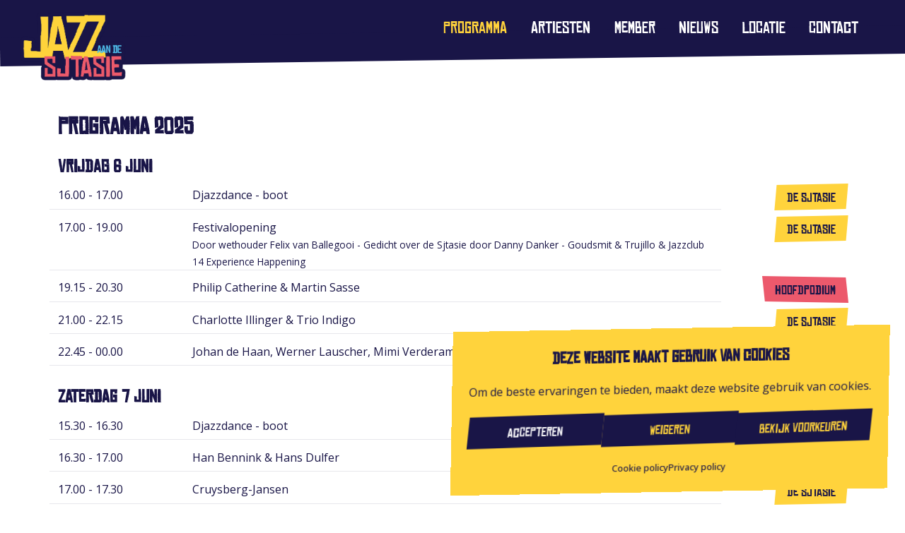

--- FILE ---
content_type: text/html; charset=UTF-8
request_url: https://jazzaandesjtasie.nl/programma/
body_size: 10371
content:
<!DOCTYPE html>
<html lang="nl-NL">
            <head>
    <meta charset="UTF-8" />
    <meta name="description" content="Het Jaarlijkse Jazz Evenement">
    <meta name="viewport" content="width=device-width, initial-scale=1" />
    <meta http-equiv="Content-Type" content="text/html; charset=UTF-8" />
    <meta http-equiv="X-UA-Compatible" content="IE=edge">

    <meta property="og:title" content="Jazz aan de Sjtasie - Het jaarlijkse jazzfestival in Swalmen" />
    <meta property="og:image" content="https://jazzaandesjtasie.nl/wp-content/themes/jazzaandesjtasie/assets/images/jads_2023.jpg" />

    <meta name="theme-color" content="#ffd33c">

    <link href="https://cdn.jsdelivr.net/npm/bootstrap@5.3.3/dist/css/bootstrap.min.css" rel="stylesheet" integrity="sha384-QWTKZyjpPEjISv5WaRU9OFeRpok6YctnYmDr5pNlyT2bRjXh0JMhjY6hW+ALEwIH" crossorigin="anonymous">
    <link rel="stylesheet" href="https://jazzaandesjtasie.nl/wp-content/themes/jazzaandesjtasie/dist/style.css?v=1.1" type="text/css" media="screen" />
            <link rel="stylesheet" href="https://jazzaandesjtasie.nl/wp-content/themes/jazzaandesjtasie/assets/styles/recaptcha.css" type="text/css" media="screen" />
        <link rel="profile" href="http://gmpg.org/xfn/11" />

    <link rel="shortcut icon" type="image/x-icon" href="https://jazzaandesjtasie.nl/wp-content/themes/jazzaandesjtasie/assets/images/favicon.png">

    <link rel="preconnect" href="https://fonts.googleapis.com">
    <link rel="preconnect" href="https://fonts.gstatic.com" crossorigin>
    <link href="https://fonts.googleapis.com/css2?family=Barrio&family=Open+Sans:ital,wght@0,300;0,400;0,500;0,600;0,700;0,800;1,300;1,400;1,500;1,600;1,700;1,800&display=swap" rel="stylesheet">
    <link rel="stylesheet" href="https://use.typekit.net/she7izx.css">

    <!-- Swiper CSS -->
    <link rel="stylesheet" href="https://cdn.jsdelivr.net/npm/swiper@11/swiper-bundle.min.css" />

    <!-- Fancybox CSS -->
    <link rel="stylesheet" href="https://cdn.jsdelivr.net/gh/fancyapps/fancybox@3.5.7/dist/jquery.fancybox.min.css" />

    <!-- Google tag (gtag.js) -->
    <script async src="https://www.googletagmanager.com/gtag/js?id=G-7KXGJ53S7K"></script>
    <script>
        window.dataLayer = window.dataLayer || [];
        function gtag(){dataLayer.push(arguments);}
        gtag('js', new Date());

        gtag('config', 'G-7KXGJ53S7K');
    </script>

        <meta name='robots' content='index, follow, max-image-preview:large, max-snippet:-1, max-video-preview:-1' />
	<style>img:is([sizes="auto" i], [sizes^="auto," i]) { contain-intrinsic-size: 3000px 1500px }</style>
	
	<!-- This site is optimized with the Yoast SEO plugin v23.9 - https://yoast.com/wordpress/plugins/seo/ -->
	<title>Programma - Jazz aan de Sjtasie</title>
	<meta name="description" content="Bekijk het programma van het jaarlijks jazzfestival Jazz aan de Sjtasie." />
	<link rel="canonical" href="https://jazzaandesjtasie.nl/programma/" />
	<meta property="og:locale" content="nl_NL" />
	<meta property="og:type" content="article" />
	<meta property="og:title" content="Programma - Jazz aan de Sjtasie" />
	<meta property="og:description" content="Bekijk het programma van het jaarlijks jazzfestival Jazz aan de Sjtasie." />
	<meta property="og:url" content="https://jazzaandesjtasie.nl/programma/" />
	<meta property="og:site_name" content="Jazz aan de Sjtasie" />
	<meta property="article:modified_time" content="2022-12-11T16:56:33+00:00" />
	<meta name="twitter:card" content="summary_large_image" />
	<script type="application/ld+json" class="yoast-schema-graph">{"@context":"https://schema.org","@graph":[{"@type":"WebPage","@id":"https://jazzaandesjtasie.nl/programma/","url":"https://jazzaandesjtasie.nl/programma/","name":"Programma - Jazz aan de Sjtasie","isPartOf":{"@id":"https://jazzaandesjtasie.nl/#website"},"datePublished":"2022-01-28T16:16:24+00:00","dateModified":"2022-12-11T16:56:33+00:00","description":"Bekijk het programma van het jaarlijks jazzfestival Jazz aan de Sjtasie.","breadcrumb":{"@id":"https://jazzaandesjtasie.nl/programma/#breadcrumb"},"inLanguage":"nl-NL","potentialAction":[{"@type":"ReadAction","target":["https://jazzaandesjtasie.nl/programma/"]}]},{"@type":"BreadcrumbList","@id":"https://jazzaandesjtasie.nl/programma/#breadcrumb","itemListElement":[{"@type":"ListItem","position":1,"name":"Home","item":"https://jazzaandesjtasie.nl/"},{"@type":"ListItem","position":2,"name":"Programma"}]},{"@type":"WebSite","@id":"https://jazzaandesjtasie.nl/#website","url":"https://jazzaandesjtasie.nl/","name":"Jazz aan de Sjtasie","description":"Het Jaarlijkse Jazz Evenement","potentialAction":[{"@type":"SearchAction","target":{"@type":"EntryPoint","urlTemplate":"https://jazzaandesjtasie.nl/?s={search_term_string}"},"query-input":{"@type":"PropertyValueSpecification","valueRequired":true,"valueName":"search_term_string"}}],"inLanguage":"nl-NL"}]}</script>
	<!-- / Yoast SEO plugin. -->


<link rel="alternate" type="application/rss+xml" title="Jazz aan de Sjtasie &raquo; feed" href="https://jazzaandesjtasie.nl/feed/" />
<link rel="alternate" type="application/rss+xml" title="Jazz aan de Sjtasie &raquo; reacties feed" href="https://jazzaandesjtasie.nl/comments/feed/" />
<script type="text/javascript">
/* <![CDATA[ */
window._wpemojiSettings = {"baseUrl":"https:\/\/s.w.org\/images\/core\/emoji\/15.0.3\/72x72\/","ext":".png","svgUrl":"https:\/\/s.w.org\/images\/core\/emoji\/15.0.3\/svg\/","svgExt":".svg","source":{"concatemoji":"https:\/\/jazzaandesjtasie.nl\/wp-includes\/js\/wp-emoji-release.min.js?ver=6.7.4"}};
/*! This file is auto-generated */
!function(i,n){var o,s,e;function c(e){try{var t={supportTests:e,timestamp:(new Date).valueOf()};sessionStorage.setItem(o,JSON.stringify(t))}catch(e){}}function p(e,t,n){e.clearRect(0,0,e.canvas.width,e.canvas.height),e.fillText(t,0,0);var t=new Uint32Array(e.getImageData(0,0,e.canvas.width,e.canvas.height).data),r=(e.clearRect(0,0,e.canvas.width,e.canvas.height),e.fillText(n,0,0),new Uint32Array(e.getImageData(0,0,e.canvas.width,e.canvas.height).data));return t.every(function(e,t){return e===r[t]})}function u(e,t,n){switch(t){case"flag":return n(e,"\ud83c\udff3\ufe0f\u200d\u26a7\ufe0f","\ud83c\udff3\ufe0f\u200b\u26a7\ufe0f")?!1:!n(e,"\ud83c\uddfa\ud83c\uddf3","\ud83c\uddfa\u200b\ud83c\uddf3")&&!n(e,"\ud83c\udff4\udb40\udc67\udb40\udc62\udb40\udc65\udb40\udc6e\udb40\udc67\udb40\udc7f","\ud83c\udff4\u200b\udb40\udc67\u200b\udb40\udc62\u200b\udb40\udc65\u200b\udb40\udc6e\u200b\udb40\udc67\u200b\udb40\udc7f");case"emoji":return!n(e,"\ud83d\udc26\u200d\u2b1b","\ud83d\udc26\u200b\u2b1b")}return!1}function f(e,t,n){var r="undefined"!=typeof WorkerGlobalScope&&self instanceof WorkerGlobalScope?new OffscreenCanvas(300,150):i.createElement("canvas"),a=r.getContext("2d",{willReadFrequently:!0}),o=(a.textBaseline="top",a.font="600 32px Arial",{});return e.forEach(function(e){o[e]=t(a,e,n)}),o}function t(e){var t=i.createElement("script");t.src=e,t.defer=!0,i.head.appendChild(t)}"undefined"!=typeof Promise&&(o="wpEmojiSettingsSupports",s=["flag","emoji"],n.supports={everything:!0,everythingExceptFlag:!0},e=new Promise(function(e){i.addEventListener("DOMContentLoaded",e,{once:!0})}),new Promise(function(t){var n=function(){try{var e=JSON.parse(sessionStorage.getItem(o));if("object"==typeof e&&"number"==typeof e.timestamp&&(new Date).valueOf()<e.timestamp+604800&&"object"==typeof e.supportTests)return e.supportTests}catch(e){}return null}();if(!n){if("undefined"!=typeof Worker&&"undefined"!=typeof OffscreenCanvas&&"undefined"!=typeof URL&&URL.createObjectURL&&"undefined"!=typeof Blob)try{var e="postMessage("+f.toString()+"("+[JSON.stringify(s),u.toString(),p.toString()].join(",")+"));",r=new Blob([e],{type:"text/javascript"}),a=new Worker(URL.createObjectURL(r),{name:"wpTestEmojiSupports"});return void(a.onmessage=function(e){c(n=e.data),a.terminate(),t(n)})}catch(e){}c(n=f(s,u,p))}t(n)}).then(function(e){for(var t in e)n.supports[t]=e[t],n.supports.everything=n.supports.everything&&n.supports[t],"flag"!==t&&(n.supports.everythingExceptFlag=n.supports.everythingExceptFlag&&n.supports[t]);n.supports.everythingExceptFlag=n.supports.everythingExceptFlag&&!n.supports.flag,n.DOMReady=!1,n.readyCallback=function(){n.DOMReady=!0}}).then(function(){return e}).then(function(){var e;n.supports.everything||(n.readyCallback(),(e=n.source||{}).concatemoji?t(e.concatemoji):e.wpemoji&&e.twemoji&&(t(e.twemoji),t(e.wpemoji)))}))}((window,document),window._wpemojiSettings);
/* ]]> */
</script>
<style id='wp-emoji-styles-inline-css' type='text/css'>

	img.wp-smiley, img.emoji {
		display: inline !important;
		border: none !important;
		box-shadow: none !important;
		height: 1em !important;
		width: 1em !important;
		margin: 0 0.07em !important;
		vertical-align: -0.1em !important;
		background: none !important;
		padding: 0 !important;
	}
</style>
<link rel='stylesheet' id='wp-block-library-css' href='https://jazzaandesjtasie.nl/wp-includes/css/dist/block-library/style.min.css?ver=6.7.4' type='text/css' media='all' />
<style id='classic-theme-styles-inline-css' type='text/css'>
/*! This file is auto-generated */
.wp-block-button__link{color:#fff;background-color:#32373c;border-radius:9999px;box-shadow:none;text-decoration:none;padding:calc(.667em + 2px) calc(1.333em + 2px);font-size:1.125em}.wp-block-file__button{background:#32373c;color:#fff;text-decoration:none}
</style>
<style id='global-styles-inline-css' type='text/css'>
:root{--wp--preset--aspect-ratio--square: 1;--wp--preset--aspect-ratio--4-3: 4/3;--wp--preset--aspect-ratio--3-4: 3/4;--wp--preset--aspect-ratio--3-2: 3/2;--wp--preset--aspect-ratio--2-3: 2/3;--wp--preset--aspect-ratio--16-9: 16/9;--wp--preset--aspect-ratio--9-16: 9/16;--wp--preset--color--black: #000000;--wp--preset--color--cyan-bluish-gray: #abb8c3;--wp--preset--color--white: #ffffff;--wp--preset--color--pale-pink: #f78da7;--wp--preset--color--vivid-red: #cf2e2e;--wp--preset--color--luminous-vivid-orange: #ff6900;--wp--preset--color--luminous-vivid-amber: #fcb900;--wp--preset--color--light-green-cyan: #7bdcb5;--wp--preset--color--vivid-green-cyan: #00d084;--wp--preset--color--pale-cyan-blue: #8ed1fc;--wp--preset--color--vivid-cyan-blue: #0693e3;--wp--preset--color--vivid-purple: #9b51e0;--wp--preset--gradient--vivid-cyan-blue-to-vivid-purple: linear-gradient(135deg,rgba(6,147,227,1) 0%,rgb(155,81,224) 100%);--wp--preset--gradient--light-green-cyan-to-vivid-green-cyan: linear-gradient(135deg,rgb(122,220,180) 0%,rgb(0,208,130) 100%);--wp--preset--gradient--luminous-vivid-amber-to-luminous-vivid-orange: linear-gradient(135deg,rgba(252,185,0,1) 0%,rgba(255,105,0,1) 100%);--wp--preset--gradient--luminous-vivid-orange-to-vivid-red: linear-gradient(135deg,rgba(255,105,0,1) 0%,rgb(207,46,46) 100%);--wp--preset--gradient--very-light-gray-to-cyan-bluish-gray: linear-gradient(135deg,rgb(238,238,238) 0%,rgb(169,184,195) 100%);--wp--preset--gradient--cool-to-warm-spectrum: linear-gradient(135deg,rgb(74,234,220) 0%,rgb(151,120,209) 20%,rgb(207,42,186) 40%,rgb(238,44,130) 60%,rgb(251,105,98) 80%,rgb(254,248,76) 100%);--wp--preset--gradient--blush-light-purple: linear-gradient(135deg,rgb(255,206,236) 0%,rgb(152,150,240) 100%);--wp--preset--gradient--blush-bordeaux: linear-gradient(135deg,rgb(254,205,165) 0%,rgb(254,45,45) 50%,rgb(107,0,62) 100%);--wp--preset--gradient--luminous-dusk: linear-gradient(135deg,rgb(255,203,112) 0%,rgb(199,81,192) 50%,rgb(65,88,208) 100%);--wp--preset--gradient--pale-ocean: linear-gradient(135deg,rgb(255,245,203) 0%,rgb(182,227,212) 50%,rgb(51,167,181) 100%);--wp--preset--gradient--electric-grass: linear-gradient(135deg,rgb(202,248,128) 0%,rgb(113,206,126) 100%);--wp--preset--gradient--midnight: linear-gradient(135deg,rgb(2,3,129) 0%,rgb(40,116,252) 100%);--wp--preset--font-size--small: 13px;--wp--preset--font-size--medium: 20px;--wp--preset--font-size--large: 36px;--wp--preset--font-size--x-large: 42px;--wp--preset--spacing--20: 0.44rem;--wp--preset--spacing--30: 0.67rem;--wp--preset--spacing--40: 1rem;--wp--preset--spacing--50: 1.5rem;--wp--preset--spacing--60: 2.25rem;--wp--preset--spacing--70: 3.38rem;--wp--preset--spacing--80: 5.06rem;--wp--preset--shadow--natural: 6px 6px 9px rgba(0, 0, 0, 0.2);--wp--preset--shadow--deep: 12px 12px 50px rgba(0, 0, 0, 0.4);--wp--preset--shadow--sharp: 6px 6px 0px rgba(0, 0, 0, 0.2);--wp--preset--shadow--outlined: 6px 6px 0px -3px rgba(255, 255, 255, 1), 6px 6px rgba(0, 0, 0, 1);--wp--preset--shadow--crisp: 6px 6px 0px rgba(0, 0, 0, 1);}:where(.is-layout-flex){gap: 0.5em;}:where(.is-layout-grid){gap: 0.5em;}body .is-layout-flex{display: flex;}.is-layout-flex{flex-wrap: wrap;align-items: center;}.is-layout-flex > :is(*, div){margin: 0;}body .is-layout-grid{display: grid;}.is-layout-grid > :is(*, div){margin: 0;}:where(.wp-block-columns.is-layout-flex){gap: 2em;}:where(.wp-block-columns.is-layout-grid){gap: 2em;}:where(.wp-block-post-template.is-layout-flex){gap: 1.25em;}:where(.wp-block-post-template.is-layout-grid){gap: 1.25em;}.has-black-color{color: var(--wp--preset--color--black) !important;}.has-cyan-bluish-gray-color{color: var(--wp--preset--color--cyan-bluish-gray) !important;}.has-white-color{color: var(--wp--preset--color--white) !important;}.has-pale-pink-color{color: var(--wp--preset--color--pale-pink) !important;}.has-vivid-red-color{color: var(--wp--preset--color--vivid-red) !important;}.has-luminous-vivid-orange-color{color: var(--wp--preset--color--luminous-vivid-orange) !important;}.has-luminous-vivid-amber-color{color: var(--wp--preset--color--luminous-vivid-amber) !important;}.has-light-green-cyan-color{color: var(--wp--preset--color--light-green-cyan) !important;}.has-vivid-green-cyan-color{color: var(--wp--preset--color--vivid-green-cyan) !important;}.has-pale-cyan-blue-color{color: var(--wp--preset--color--pale-cyan-blue) !important;}.has-vivid-cyan-blue-color{color: var(--wp--preset--color--vivid-cyan-blue) !important;}.has-vivid-purple-color{color: var(--wp--preset--color--vivid-purple) !important;}.has-black-background-color{background-color: var(--wp--preset--color--black) !important;}.has-cyan-bluish-gray-background-color{background-color: var(--wp--preset--color--cyan-bluish-gray) !important;}.has-white-background-color{background-color: var(--wp--preset--color--white) !important;}.has-pale-pink-background-color{background-color: var(--wp--preset--color--pale-pink) !important;}.has-vivid-red-background-color{background-color: var(--wp--preset--color--vivid-red) !important;}.has-luminous-vivid-orange-background-color{background-color: var(--wp--preset--color--luminous-vivid-orange) !important;}.has-luminous-vivid-amber-background-color{background-color: var(--wp--preset--color--luminous-vivid-amber) !important;}.has-light-green-cyan-background-color{background-color: var(--wp--preset--color--light-green-cyan) !important;}.has-vivid-green-cyan-background-color{background-color: var(--wp--preset--color--vivid-green-cyan) !important;}.has-pale-cyan-blue-background-color{background-color: var(--wp--preset--color--pale-cyan-blue) !important;}.has-vivid-cyan-blue-background-color{background-color: var(--wp--preset--color--vivid-cyan-blue) !important;}.has-vivid-purple-background-color{background-color: var(--wp--preset--color--vivid-purple) !important;}.has-black-border-color{border-color: var(--wp--preset--color--black) !important;}.has-cyan-bluish-gray-border-color{border-color: var(--wp--preset--color--cyan-bluish-gray) !important;}.has-white-border-color{border-color: var(--wp--preset--color--white) !important;}.has-pale-pink-border-color{border-color: var(--wp--preset--color--pale-pink) !important;}.has-vivid-red-border-color{border-color: var(--wp--preset--color--vivid-red) !important;}.has-luminous-vivid-orange-border-color{border-color: var(--wp--preset--color--luminous-vivid-orange) !important;}.has-luminous-vivid-amber-border-color{border-color: var(--wp--preset--color--luminous-vivid-amber) !important;}.has-light-green-cyan-border-color{border-color: var(--wp--preset--color--light-green-cyan) !important;}.has-vivid-green-cyan-border-color{border-color: var(--wp--preset--color--vivid-green-cyan) !important;}.has-pale-cyan-blue-border-color{border-color: var(--wp--preset--color--pale-cyan-blue) !important;}.has-vivid-cyan-blue-border-color{border-color: var(--wp--preset--color--vivid-cyan-blue) !important;}.has-vivid-purple-border-color{border-color: var(--wp--preset--color--vivid-purple) !important;}.has-vivid-cyan-blue-to-vivid-purple-gradient-background{background: var(--wp--preset--gradient--vivid-cyan-blue-to-vivid-purple) !important;}.has-light-green-cyan-to-vivid-green-cyan-gradient-background{background: var(--wp--preset--gradient--light-green-cyan-to-vivid-green-cyan) !important;}.has-luminous-vivid-amber-to-luminous-vivid-orange-gradient-background{background: var(--wp--preset--gradient--luminous-vivid-amber-to-luminous-vivid-orange) !important;}.has-luminous-vivid-orange-to-vivid-red-gradient-background{background: var(--wp--preset--gradient--luminous-vivid-orange-to-vivid-red) !important;}.has-very-light-gray-to-cyan-bluish-gray-gradient-background{background: var(--wp--preset--gradient--very-light-gray-to-cyan-bluish-gray) !important;}.has-cool-to-warm-spectrum-gradient-background{background: var(--wp--preset--gradient--cool-to-warm-spectrum) !important;}.has-blush-light-purple-gradient-background{background: var(--wp--preset--gradient--blush-light-purple) !important;}.has-blush-bordeaux-gradient-background{background: var(--wp--preset--gradient--blush-bordeaux) !important;}.has-luminous-dusk-gradient-background{background: var(--wp--preset--gradient--luminous-dusk) !important;}.has-pale-ocean-gradient-background{background: var(--wp--preset--gradient--pale-ocean) !important;}.has-electric-grass-gradient-background{background: var(--wp--preset--gradient--electric-grass) !important;}.has-midnight-gradient-background{background: var(--wp--preset--gradient--midnight) !important;}.has-small-font-size{font-size: var(--wp--preset--font-size--small) !important;}.has-medium-font-size{font-size: var(--wp--preset--font-size--medium) !important;}.has-large-font-size{font-size: var(--wp--preset--font-size--large) !important;}.has-x-large-font-size{font-size: var(--wp--preset--font-size--x-large) !important;}
:where(.wp-block-post-template.is-layout-flex){gap: 1.25em;}:where(.wp-block-post-template.is-layout-grid){gap: 1.25em;}
:where(.wp-block-columns.is-layout-flex){gap: 2em;}:where(.wp-block-columns.is-layout-grid){gap: 2em;}
:root :where(.wp-block-pullquote){font-size: 1.5em;line-height: 1.6;}
</style>
<link rel='stylesheet' id='contact-form-7-css' href='https://jazzaandesjtasie.nl/wp-content/plugins/contact-form-7/includes/css/styles.css?ver=6.0' type='text/css' media='all' />
<link rel='stylesheet' id='cmplz-general-css' href='https://jazzaandesjtasie.nl/wp-content/plugins/complianz-gdpr/assets/css/cookieblocker.min.css?ver=1732127132' type='text/css' media='all' />
<link rel="https://api.w.org/" href="https://jazzaandesjtasie.nl/wp-json/" /><link rel="alternate" title="JSON" type="application/json" href="https://jazzaandesjtasie.nl/wp-json/wp/v2/pages/127" /><link rel="EditURI" type="application/rsd+xml" title="RSD" href="https://jazzaandesjtasie.nl/xmlrpc.php?rsd" />
<meta name="generator" content="WordPress 6.7.4" />
<link rel='shortlink' href='https://jazzaandesjtasie.nl/?p=127' />
<link rel="alternate" title="oEmbed (JSON)" type="application/json+oembed" href="https://jazzaandesjtasie.nl/wp-json/oembed/1.0/embed?url=https%3A%2F%2Fjazzaandesjtasie.nl%2Fprogramma%2F" />
<link rel="alternate" title="oEmbed (XML)" type="text/xml+oembed" href="https://jazzaandesjtasie.nl/wp-json/oembed/1.0/embed?url=https%3A%2F%2Fjazzaandesjtasie.nl%2Fprogramma%2F&#038;format=xml" />
			<style>.cmplz-hidden {
					display: none !important;
				}</style><link rel="icon" href="https://jazzaandesjtasie.nl/wp-content/uploads/2023/04/cropped-jads_favicon-32x32.png" sizes="32x32" />
<link rel="icon" href="https://jazzaandesjtasie.nl/wp-content/uploads/2023/04/cropped-jads_favicon-192x192.png" sizes="192x192" />
<link rel="apple-touch-icon" href="https://jazzaandesjtasie.nl/wp-content/uploads/2023/04/cropped-jads_favicon-180x180.png" />
<meta name="msapplication-TileImage" content="https://jazzaandesjtasie.nl/wp-content/uploads/2023/04/cropped-jads_favicon-270x270.png" />

</head>
    
    <body class="page-template-default page page-id-127">
        

        <div class="turn-phone">
            <div class="v-center">
                <i class="fa-solid fa-arrow-rotate-right"></i>
            </div>
        </div>

        <nav>
    <div class="shape"></div>
    <div class="row m-0">
        <div class="col col-2">
            <a href="https://jazzaandesjtasie.nl">
                <img src="https://jazzaandesjtasie.nl/wp-content/themes/jazzaandesjtasie/assets/images/jads_logo_border.png" alt="Jazz aan de Sjtasie">
            </a>
        </div>
        <div class="col col-10 col-nav">
            <div class="d-none d-xl-block">
                <div class="menu-wrapper mt-1 mb-2">
                        <ul>
                    <li class="menu-item menu-item-type-post_type menu-item-object-page current-menu-item page_item page-item-127 current_page_item menu-item-129">
                <a target="_self" href="https://jazzaandesjtasie.nl/programma/">Programma</a>
                    <ul>
            </ul>
            </li>
                    <li class="menu-item menu-item-type-post_type menu-item-object-page menu-item-1186">
                <a target="_self" href="https://jazzaandesjtasie.nl/artiesten/">Artiesten</a>
                    <ul>
            </ul>
            </li>
                    <li class="menu-item menu-item-type-post_type menu-item-object-page menu-item-1341">
                <a target="_self" href="https://jazzaandesjtasie.nl/membership/">Member</a>
                    <ul>
            </ul>
            </li>
                    <li class="menu-item menu-item-type-post_type menu-item-object-page menu-item-444">
                <a target="_self" href="https://jazzaandesjtasie.nl/nieuws/">Nieuws</a>
                    <ul>
            </ul>
            </li>
                    <li class="menu-item menu-item-type-post_type menu-item-object-page menu-item-132">
                <a target="_self" href="https://jazzaandesjtasie.nl/locatie/">Locatie</a>
                    <ul>
            </ul>
            </li>
                    <li class="menu-item menu-item-type-post_type menu-item-object-page menu-item-138">
                <a target="_self" href="https://jazzaandesjtasie.nl/contact/">Contact</a>
                    <ul>
            </ul>
            </li>
            </ul>
                </div>
                <!--<div class="highlighted">
                    <a class="c-btn c-btn-yellow-dark" href="https://tickets.jazzaandesjtasie.nl">
                        <span><i class="fa-solid fa-ticket"></i> Tickets</span>
                    </a>
                </div>-->
            </div>
            <div class="d-block d-xl-none">
                <div class="burger burger-squeeze">
                    <div class="burger-lines"></div>
                </div>
            </div>
        </div>
    </div>
</nav>

<div class="nav-mobile">
    <div class="menu-wrapper">
            <ul>
                    <li class="menu-item menu-item-type-post_type menu-item-object-page current-menu-item page_item page-item-127 current_page_item menu-item-129">
                <a target="_self" href="https://jazzaandesjtasie.nl/programma/">Programma</a>
                    <ul>
            </ul>
            </li>
                    <li class="menu-item menu-item-type-post_type menu-item-object-page menu-item-1186">
                <a target="_self" href="https://jazzaandesjtasie.nl/artiesten/">Artiesten</a>
                    <ul>
            </ul>
            </li>
                    <li class="menu-item menu-item-type-post_type menu-item-object-page menu-item-1341">
                <a target="_self" href="https://jazzaandesjtasie.nl/membership/">Member</a>
                    <ul>
            </ul>
            </li>
                    <li class="menu-item menu-item-type-post_type menu-item-object-page menu-item-444">
                <a target="_self" href="https://jazzaandesjtasie.nl/nieuws/">Nieuws</a>
                    <ul>
            </ul>
            </li>
                    <li class="menu-item menu-item-type-post_type menu-item-object-page menu-item-132">
                <a target="_self" href="https://jazzaandesjtasie.nl/locatie/">Locatie</a>
                    <ul>
            </ul>
            </li>
                    <li class="menu-item menu-item-type-post_type menu-item-object-page menu-item-138">
                <a target="_self" href="https://jazzaandesjtasie.nl/contact/">Contact</a>
                    <ul>
            </ul>
            </li>
            </ul>
    </div>
    <!--<div class="highlighted mt-2">
        <a class="c-btn c-btn-yellow-dark" href="https://tickets.jazzaandesjtasie.nl">
            <span><i class="fa-solid fa-ticket"></i> Tickets</span>
        </a>
    </div>-->
</div>
        <section id="content" class="content-wrapper">
                        <div class="wrapper">
                
    <div class="program">
        <div class="container">
            <div class="row">
                <div class="col-12">
                    <h2>Programma 2025</h2>
                    <h4 class="mt-4">Vrijdag 6 juni</h4>
                    <div class="row row-sjtasie">
                        <div class="col col-4 col-sm-3 col-md-2">
                            16.00 - 17.00
                        </div>
                        <div class="col col-8 col-sm-7 col-md-8">
                            Djazzdance - boot
                        </div>
                        <div class="col col-12 col-sm-2 col-stage">
                            <div class="stage">
                                <span>
                                    De Sjtasie
                                </span>
                            </div>
                        </div>
                    </div>
                    <div class="row row-sjtasie">
                        <div class="col col-4 col-sm-3 col-md-2">
                            17.00 - 19.00
                        </div>
                        <div class="col col-8 col-sm-7 col-md-8">
                            Festivalopening
                            <br>
                            <span style="font-size: .85rem">Door wethouder Felix van Ballegooi - Gedicht over de Sjtasie door Danny Danker - Goudsmit & Trujillo & Jazzclub 14 Experience Happening</span>
                        </div>
                        <div class="col col-12 col-sm-2 col-stage">
                            <div class="stage">
                                <span>
                                    De Sjtasie
                                </span>
                            </div>
                        </div>
                    </div>
                    <div class="row row-stage">
                        <div class="col col-4 col-sm-3 col-md-2">
                            19.15 - 20.30
                        </div>
                        <div class="col col-8 col-sm-7 col-md-8">
                            Philip Catherine & Martin Sasse
                        </div>
                        <div class="col col-12 col-sm-2 col-stage">
                            <div class="stage">
                                <span>
                                    Hoofdpodium
                                </span>
                            </div>
                        </div>
                    </div>
                    <div class="row row-sjtasie">
                        <div class="col col-4 col-sm-3 col-md-2">
                            21.00 - 22.15
                        </div>
                        <div class="col col-8 col-sm-7 col-md-8">
                            Charlotte Illinger & Trio Indigo
                        </div>
                        <div class="col col-12 col-sm-2 col-stage">
                            <div class="stage">
                                <span>
                                    De Sjtasie
                                </span>
                            </div>
                        </div>
                    </div>
                    <div class="row row-stage">
                        <div class="col col-4 col-sm-3 col-md-2">
                            22.45 - 00.00
                        </div>
                        <div class="col col-8 col-sm-7 col-md-8">
                            Johan de Haan, Werner Lauscher, Mimi Verderame, Boris van der Lek
                        </div>
                        <div class="col col-12 col-sm-2 col-stage">
                            <div class="stage">
                                <span>
                                    Hoofdpodium
                                </span>
                            </div>
                        </div>
                    </div>

                    <h4 class="mt-4">Zaterdag 7 juni</h4>
                    <div class="row row-outside">
                        <div class="col col-4 col-sm-3 col-md-2">
                            15.30 - 16.30
                        </div>
                        <div class="col col-8 col-sm-7 col-md-8">
                            Djazzdance - boot
                        </div>
                        <div class="col col-12 col-sm-2 col-stage">
                            <div class="stage">
                                <span>
                                    Buiten
                                </span>
                            </div>
                        </div>
                    </div>
                    <div class="row row-sjtasie">
                        <div class="col col-4 col-sm-3 col-md-2">
                            16.30 - 17.00
                        </div>
                        <div class="col col-8 col-sm-7 col-md-8">
                            Han Bennink & Hans Dulfer
                        </div>
                        <div class="col col-12 col-sm-2 col-stage">
                            <div class="stage">
                                <span>
                                    De Sjtasie
                                </span>
                            </div>
                        </div>
                    </div>
                    <div class="row row-sjtasie">
                        <div class="col col-4 col-sm-3 col-md-2">
                            17.00 - 17.30
                        </div>
                        <div class="col col-8 col-sm-7 col-md-8">
                            Cruysberg-Jansen
                        </div>
                        <div class="col col-12 col-sm-2 col-stage">
                            <div class="stage">
                                <span>
                                    De Sjtasie
                                </span>
                            </div>
                        </div>
                    </div>
                    <div class="row row-stage">
                        <div class="col col-4 col-sm-3 col-md-2">
                            18.00 - 19.15
                        </div>
                        <div class="col col-8 col-sm-7 col-md-8">
                            Anton Goudsmit, Efraim Trujillo, Cyril Directie, Coen van Dam & Ferd Geisler
                        </div>
                        <div class="col col-12 col-sm-2 col-stage">
                            <div class="stage">
                                <span>
                                    Hoofdpodium
                                </span>
                            </div>
                        </div>
                    </div>
                    <div class="row row-outside">
                        <div class="col col-4 col-sm-3 col-md-2">
                            19.15 - 20.15
                        </div>
                        <div class="col col-8 col-sm-7 col-md-8">
                            Djazzdance - boot
                        </div>
                        <div class="col col-12 col-sm-2 col-stage">
                            <div class="stage">
                                <span>
                                    Buiten
                                </span>
                            </div>
                        </div>
                    </div>
                    <div class="row row-stage">
                        <div class="col col-4 col-sm-3 col-md-2">
                            20.30 - 21.30
                        </div>
                        <div class="col col-8 col-sm-7 col-md-8">
                            Mike Roelofs-Bart Oostindie Hammond Trio
                        </div>
                        <div class="col col-12 col-sm-2 col-stage">
                            <div class="stage">
                                <span>
                                    Hoofdpodium
                                </span>
                            </div>
                        </div>
                    </div>
                    <div class="row row-sjtasie">
                        <div class="col col-4 col-sm-3 col-md-2">
                            21.30 - 22.15
                        </div>
                        <div class="col col-8 col-sm-7 col-md-8">
                            Jazzclub 14  Experience
                        </div>
                        <div class="col col-12 col-sm-2 col-stage">
                            <div class="stage">
                                <span>
                                    De Sjtasie
                                </span>
                            </div>
                        </div>
                    </div>
                    <div class="row row-stage">
                        <div class="col col-4 col-sm-3 col-md-2">
                            22.45 - 00.00
                        </div>
                        <div class="col col-8 col-sm-7 col-md-8">
                            Susanne Alt & Venus Tunes Live
                        </div>
                        <div class="col col-12 col-sm-2 col-stage">
                            <div class="stage">
                                <span>
                                    Hoofdpodium
                                </span>
                            </div>
                        </div>
                    </div>

                    <h4 class="mt-4">Zondag 8 juni</h4>
                    <div class="row row-sjtasie">
                        <div class="col col-4 col-sm-3 col-md-2">
                            13.00 - 14.00
                        </div>
                        <div class="col col-8 col-sm-7 col-md-8">
                            Djazzdance - boot
                        </div>
                        <div class="col col-12 col-sm-2 col-stage">
                            <div class="stage">
                                <span>
                                    De Sjtasie
                                </span>
                            </div>
                        </div>
                    </div>
                    <div class="row row-stage">
                        <div class="col col-4 col-sm-3 col-md-2">
                            14.00 - 15.00
                        </div>
                        <div class="col col-8 col-sm-7 col-md-8">
                            Jazzy Harmony Swalmen
                        </div>
                        <div class="col col-12 col-sm-2 col-stage">
                            <div class="stage">
                                <span>
                                    Hoofdpodium
                                </span>
                            </div>
                        </div>
                    </div>
                    <div class="row row-sjtasie">
                        <div class="col col-4 col-sm-3 col-md-2">
                            15.00 - 16.00
                        </div>
                        <div class="col col-8 col-sm-7 col-md-8">
                            JazztalesQuintet
                        </div>
                        <div class="col col-12 col-sm-2 col-stage">
                            <div class="stage">
                                <span>
                                    De Sjtasie
                                </span>
                            </div>
                        </div>
                    </div>
                    <div class="row row-outside">
                        <div class="col col-4 col-sm-3 col-md-2">
                            16.05 - 16.45
                        </div>
                        <div class="col col-8 col-sm-7 col-md-8">
                            Petit Barbeau Gadjo Orchestre
                        </div>
                        <div class="col col-12 col-sm-2 col-stage">
                            <div class="stage">
                                <span>
                                    Buiten
                                </span>
                            </div>
                        </div>
                    </div>
                    <div class="row row-stage">
                        <div class="col col-4 col-sm-3 col-md-2">
                            17.00 - 18.15
                        </div>
                        <div class="col col-8 col-sm-7 col-md-8">
                            Benjamin Herman Trio - Nostalgia Blitz
                        </div>
                        <div class="col col-12 col-sm-2 col-stage">
                            <div class="stage">
                                <span>
                                    Hoofdpodium
                                </span>
                            </div>
                        </div>
                    </div>
                    <div class="row row-outside">
                        <div class="col col-4 col-sm-3 col-md-2">
                            18.15 - 18.35
                        </div>
                        <div class="col col-8 col-sm-7 col-md-8">
                            Zate Hemenie Nepomik
                        </div>
                        <div class="col col-12 col-sm-2 col-stage">
                            <div class="stage">
                                <span>
                                    Buiten
                                </span>
                            </div>
                        </div>
                    </div>
                    <div class="row row-sjtasie">
                        <div class="col col-4 col-sm-3 col-md-2">
                            18.50 - 20.00
                        </div>
                        <div class="col col-8 col-sm-7 col-md-8">
                            Jazzclub 14 Experience
                        </div>
                        <div class="col col-12 col-sm-2 col-stage">
                            <div class="stage">
                                <span>
                                    De Sjtasie
                                </span>
                            </div>
                        </div>
                    </div>
                    <div class="row row-outside">
                        <div class="col col-4 col-sm-3 col-md-2">
                            20.00 - 20.20
                        </div>
                        <div class="col col-8 col-sm-7 col-md-8">
                            Zate Hemenie Nepomik
                        </div>
                        <div class="col col-12 col-sm-2 col-stage">
                            <div class="stage">
                                <span>
                                    Buiten
                                </span>
                            </div>
                        </div>
                    </div>
                    <div class="row row-stage">
                        <div class="col col-4 col-sm-3 col-md-2">
                            20.45 - 22.00
                        </div>
                        <div class="col col-8 col-sm-7 col-md-8">
                            Revuelution
                        </div>
                        <div class="col col-12 col-sm-2 col-stage">
                            <div class="stage">
                                <span>
                                    Hoofdpodium
                                </span>
                            </div>
                        </div>
                    </div>
                    <div class="row row-outside">
                        <div class="col col-4 col-sm-3 col-md-2">
                            22.00 - 23.00
                        </div>
                        <div class="col col-8 col-sm-7 col-md-8">
                            Djazzdance - boot
                        </div>
                        <div class="col col-12 col-sm-2 col-stage">
                            <div class="stage">
                                <span>
                                    Buiten
                                </span>
                            </div>
                        </div>
                    </div>

                    <p class="mt-4">Wijzigingen voorbehouden</p>
                </div>
            </div>
        </div>
    </div>

            </div>
        </section>

                    <div class="sponsors">
    <div class="shape"></div>
    <div class="container py-4">
        <div class="row justify-content-center">
            <div class="col-3 col-md-2">
                <a href="https://www.geislervastgoed.nl/" target="_blank">
                    <img src="https://jazzaandesjtasie.nl/wp-content/themes/jazzaandesjtasie/assets/images/geisler_vastgoed_logo.png" class="img-fluid">
                </a>
            </div>
            <div class="col-3 col-md-2">
                <a href="https://www.jazzclub14.nl/" target="_blank">
                    <img src="https://jazzaandesjtasie.nl/wp-content/themes/jazzaandesjtasie/assets/images/jazzclub_14_logo.png" class="img-fluid">
                </a>
            </div>
            <div class="col-3 col-md-2">
                <a href="https://www.roermond.nl/" target="_blank">
                    <img src="https://jazzaandesjtasie.nl/wp-content/themes/jazzaandesjtasie/assets/images/gemeente_roermond_logo.png" class="img-fluid">
                </a>
            </div>
            <div class="col-3 col-md-2">
                <a href="https://www.limburg.nl/" target="_blank">
                    <img src="https://jazzaandesjtasie.nl/wp-content/themes/jazzaandesjtasie/assets/images/provincie_limburg_logo.png" class="img-fluid">
                </a>
            </div>
        </div>
    </div>
</div>

<footer>
    <div class="shape"></div>
    <div class="container">
        <div class="row row-top">
            <div class="col col-12 col-md-4 mb-3 mb-md-0">
                <h4>Menu</h4>
                <aside id="nav_menu-2" class="widget widget_nav_menu"><div class="menu-footer-menu-container"><ul id="menu-footer-menu" class="menu"><li id="menu-item-1642" class="menu-item menu-item-type-post_type menu-item-object-page menu-item-home menu-item-1642"><a href="https://jazzaandesjtasie.nl/">Home</a></li>
<li id="menu-item-1647" class="menu-item menu-item-type-post_type menu-item-object-page current-menu-item page_item page-item-127 current_page_item menu-item-1647"><a href="https://jazzaandesjtasie.nl/programma/" aria-current="page">Programma</a></li>
<li id="menu-item-1644" class="menu-item menu-item-type-post_type menu-item-object-page menu-item-1644"><a href="https://jazzaandesjtasie.nl/artiesten/">Artiesten</a></li>
<li id="menu-item-1643" class="menu-item menu-item-type-post_type menu-item-object-page menu-item-1643"><a href="https://jazzaandesjtasie.nl/nieuws/">Nieuws</a></li>
<li id="menu-item-1646" class="menu-item menu-item-type-post_type menu-item-object-page menu-item-1646"><a href="https://jazzaandesjtasie.nl/locatie/">Locatie</a></li>
<li id="menu-item-1648" class="menu-item menu-item-type-post_type menu-item-object-page menu-item-1648"><a href="https://jazzaandesjtasie.nl/sfeerimpressie/">Sfeerimpressie</a></li>
<li id="menu-item-1645" class="menu-item menu-item-type-post_type menu-item-object-page menu-item-1645"><a href="https://jazzaandesjtasie.nl/contact/">Contact</a></li>
</ul></div></aside>
            </div>
            <div class="col col-12 col-md-4 mb-3 mb-md-0">
                <h4>Belangrijke links</h4>
                <aside id="nav_menu-3" class="widget widget_nav_menu"><div class="menu-footer-links-container"><ul id="menu-footer-links" class="menu"><li id="menu-item-1649" class="menu-item menu-item-type-custom menu-item-object-custom menu-item-1649"><a href="https://tickets.jazzaandesjtasie.nl">Tickets</a></li>
<li id="menu-item-1651" class="menu-item menu-item-type-post_type menu-item-object-page menu-item-1651"><a href="https://jazzaandesjtasie.nl/membership/">Membership</a></li>
<li id="menu-item-1652" class="menu-item menu-item-type-custom menu-item-object-custom menu-item-1652"><a href="https://app.jazzaandesjtasie.nl">Webapp</a></li>
</ul></div></aside>
            </div>
            <div class="col col-12 col-md-4">
                <h4>Socials</h4>
                <div class="socials">
                                            <div class="icon facebook">
                            <a href="https://www.facebook.com/Jazz-aan-de-Maas-704466329910963/" target="_blank">
                                <i class="fab fa-facebook-square"></i>
                            </a>
                        </div>
                                                                <div class="icon instagram">
                            <a href="https://instagram.com/jazzaandesjtasie?igshid=ODM2MWFjZDg=" target="_blank">
                                <i class="fab fa-instagram"></i>
                            </a>
                        </div>
                                    </div>
                <h4 class="mt-3 mt-md-4">Overige links</h4>
                <ul>
                    <li>
                        <a href="https://jazzaandesjtasie.nl/privacy-policy/" target="_blank">
                            Privacy policy
                        </a>
                    </li>
                    <li>
                        <a href="https://jazzaandesjtasie.nl/cookie-policy/" target="_blank">
                            Cookie policy
                        </a>
                    </li>
                </ul>
            </div>
            <div class="line"></div>
        </div>
    </div>
    <div class="container">
        <div class="row row-bottom">
            <div class="col col-12 col-lg-4 mb-1 mb-lg-0 text-center text-lg-left">
                <div class="author">
                    <span>Webdesign & Development by <a href="https://www.sohey.nl" target="_blank"><img src="https://jazzaandesjtasie.nl/wp-content/themes/jazzaandesjtasie/assets/images/sohey_logo_white.png"></a></span>
                </div>
            </div>
            <div class="col col-12 col-lg-4 text-center">
                <span>&#169; 2022 - 2026 Jazz aan de Sjtasie</span>
            </div>
        </div>
</footer>
        
        <script src="https://code.jquery.com/jquery-3.7.1.min.js" integrity="sha256-/JqT3SQfawRcv/BIHPThkBvs0OEvtFFmqPF/lYI/Cxo=" crossorigin="anonymous"></script>

<script src="https://kit.fontawesome.com/6661ab2bd4.js" crossorigin="anonymous"></script>

<script src="https://cdn.jsdelivr.net/npm/swiper@11/swiper-bundle.min.js"></script>

<script src="https://jazzaandesjtasie.nl/wp-content/themes/jazzaandesjtasie/dist/main.js?v=1.1"></script>        
<!-- Consent Management powered by Complianz | GDPR/CCPA Cookie Consent https://wordpress.org/plugins/complianz-gdpr -->
<div id="cmplz-cookiebanner-container"><div class="cmplz-cookiebanner cmplz-hidden banner-1 banner-a optin cmplz-bottom-right cmplz-categories-type-view-preferences" aria-modal="true" data-nosnippet="true" role="dialog" aria-live="polite" aria-labelledby="cmplz-header-1-optin" aria-describedby="cmplz-message-1-optin">
	<div class="cmplz-header">
		<div class="cmplz-logo"></div>
		<div class="cmplz-title" id="cmplz-header-1-optin">Deze website maakt gebruik van cookies</div>
		<div class="cmplz-close" tabindex="0" role="button" aria-label="Dialoogvenster sluiten">
			<svg aria-hidden="true" focusable="false" data-prefix="fas" data-icon="times" class="svg-inline--fa fa-times fa-w-11" role="img" xmlns="http://www.w3.org/2000/svg" viewBox="0 0 352 512"><path fill="currentColor" d="M242.72 256l100.07-100.07c12.28-12.28 12.28-32.19 0-44.48l-22.24-22.24c-12.28-12.28-32.19-12.28-44.48 0L176 189.28 75.93 89.21c-12.28-12.28-32.19-12.28-44.48 0L9.21 111.45c-12.28 12.28-12.28 32.19 0 44.48L109.28 256 9.21 356.07c-12.28 12.28-12.28 32.19 0 44.48l22.24 22.24c12.28 12.28 32.2 12.28 44.48 0L176 322.72l100.07 100.07c12.28 12.28 32.2 12.28 44.48 0l22.24-22.24c12.28-12.28 12.28-32.19 0-44.48L242.72 256z"></path></svg>
		</div>
	</div>

	<div class="cmplz-divider cmplz-divider-header"></div>
	<div class="cmplz-body">
		<div class="cmplz-message" id="cmplz-message-1-optin"><p>Om de beste ervaringen te bieden, maakt deze website gebruik van cookies.</p></div>
		<!-- categories start -->
		<div class="cmplz-categories">
			<details class="cmplz-category cmplz-functional" >
				<summary>
						<span class="cmplz-category-header">
							<span class="cmplz-category-title">Functioneel</span>
							<span class='cmplz-always-active'>
								<span class="cmplz-banner-checkbox">
									<input type="checkbox"
										   id="cmplz-functional-optin"
										   data-category="cmplz_functional"
										   class="cmplz-consent-checkbox cmplz-functional"
										   size="40"
										   value="1"/>
									<label class="cmplz-label" for="cmplz-functional-optin" tabindex="0"><span class="screen-reader-text">Functioneel</span></label>
								</span>
								Altijd actief							</span>
							<span class="cmplz-icon cmplz-open">
								<svg xmlns="http://www.w3.org/2000/svg" viewBox="0 0 448 512"  height="18" ><path d="M224 416c-8.188 0-16.38-3.125-22.62-9.375l-192-192c-12.5-12.5-12.5-32.75 0-45.25s32.75-12.5 45.25 0L224 338.8l169.4-169.4c12.5-12.5 32.75-12.5 45.25 0s12.5 32.75 0 45.25l-192 192C240.4 412.9 232.2 416 224 416z"/></svg>
							</span>
						</span>
				</summary>
				<div class="cmplz-description">
					<span class="cmplz-description-functional">.</span>
				</div>
			</details>

			<details class="cmplz-category cmplz-preferences" >
				<summary>
						<span class="cmplz-category-header">
							<span class="cmplz-category-title">Voorkeuren</span>
							<span class="cmplz-banner-checkbox">
								<input type="checkbox"
									   id="cmplz-preferences-optin"
									   data-category="cmplz_preferences"
									   class="cmplz-consent-checkbox cmplz-preferences"
									   size="40"
									   value="1"/>
								<label class="cmplz-label" for="cmplz-preferences-optin" tabindex="0"><span class="screen-reader-text">Voorkeuren</span></label>
							</span>
							<span class="cmplz-icon cmplz-open">
								<svg xmlns="http://www.w3.org/2000/svg" viewBox="0 0 448 512"  height="18" ><path d="M224 416c-8.188 0-16.38-3.125-22.62-9.375l-192-192c-12.5-12.5-12.5-32.75 0-45.25s32.75-12.5 45.25 0L224 338.8l169.4-169.4c12.5-12.5 32.75-12.5 45.25 0s12.5 32.75 0 45.25l-192 192C240.4 412.9 232.2 416 224 416z"/></svg>
							</span>
						</span>
				</summary>
				<div class="cmplz-description">
					<span class="cmplz-description-preferences">De technische opslag of toegang is noodzakelijk voor het legitieme doel voorkeuren op te slaan die niet door de abonnee of gebruiker zijn aangevraagd.</span>
				</div>
			</details>

			<details class="cmplz-category cmplz-statistics" >
				<summary>
						<span class="cmplz-category-header">
							<span class="cmplz-category-title">Statistieken</span>
							<span class="cmplz-banner-checkbox">
								<input type="checkbox"
									   id="cmplz-statistics-optin"
									   data-category="cmplz_statistics"
									   class="cmplz-consent-checkbox cmplz-statistics"
									   size="40"
									   value="1"/>
								<label class="cmplz-label" for="cmplz-statistics-optin" tabindex="0"><span class="screen-reader-text">Statistieken</span></label>
							</span>
							<span class="cmplz-icon cmplz-open">
								<svg xmlns="http://www.w3.org/2000/svg" viewBox="0 0 448 512"  height="18" ><path d="M224 416c-8.188 0-16.38-3.125-22.62-9.375l-192-192c-12.5-12.5-12.5-32.75 0-45.25s32.75-12.5 45.25 0L224 338.8l169.4-169.4c12.5-12.5 32.75-12.5 45.25 0s12.5 32.75 0 45.25l-192 192C240.4 412.9 232.2 416 224 416z"/></svg>
							</span>
						</span>
				</summary>
				<div class="cmplz-description">
					<span class="cmplz-description-statistics">.</span>
					<span class="cmplz-description-statistics-anonymous">De technische opslag of toegang die uitsluitend wordt gebruikt voor anonieme statistische doeleinden. Zonder dagvaarding, vrijwillige naleving door je Internet Service Provider, of aanvullende gegevens van een derde partij, kan informatie die alleen voor dit doel wordt opgeslagen of opgehaald gewoonlijk niet worden gebruikt om je te identificeren.</span>
				</div>
			</details>
			<details class="cmplz-category cmplz-marketing" >
				<summary>
						<span class="cmplz-category-header">
							<span class="cmplz-category-title">Marketing</span>
							<span class="cmplz-banner-checkbox">
								<input type="checkbox"
									   id="cmplz-marketing-optin"
									   data-category="cmplz_marketing"
									   class="cmplz-consent-checkbox cmplz-marketing"
									   size="40"
									   value="1"/>
								<label class="cmplz-label" for="cmplz-marketing-optin" tabindex="0"><span class="screen-reader-text">Marketing</span></label>
							</span>
							<span class="cmplz-icon cmplz-open">
								<svg xmlns="http://www.w3.org/2000/svg" viewBox="0 0 448 512"  height="18" ><path d="M224 416c-8.188 0-16.38-3.125-22.62-9.375l-192-192c-12.5-12.5-12.5-32.75 0-45.25s32.75-12.5 45.25 0L224 338.8l169.4-169.4c12.5-12.5 32.75-12.5 45.25 0s12.5 32.75 0 45.25l-192 192C240.4 412.9 232.2 416 224 416z"/></svg>
							</span>
						</span>
				</summary>
				<div class="cmplz-description">
					<span class="cmplz-description-marketing">.</span>
				</div>
			</details>
		</div><!-- categories end -->
			</div>

	<div class="cmplz-links cmplz-information">
		<a class="cmplz-link cmplz-manage-options cookie-statement" href="#" data-relative_url="#cmplz-manage-consent-container">Beheer opties</a>
		<a class="cmplz-link cmplz-manage-third-parties cookie-statement" href="#" data-relative_url="#cmplz-cookies-overview">Beheer diensten</a>
		<a class="cmplz-link cmplz-manage-vendors tcf cookie-statement" href="#" data-relative_url="#cmplz-tcf-wrapper">Beheer {vendor_count} leveranciers</a>
		<a class="cmplz-link cmplz-external cmplz-read-more-purposes tcf" target="_blank" rel="noopener noreferrer nofollow" href="https://cookiedatabase.org/tcf/purposes/">Lees meer over deze doeleinden</a>
			</div>

	<div class="cmplz-divider cmplz-footer"></div>

	<div class="cmplz-buttons">
		<button class="cmplz-btn cmplz-accept">Accepteren</button>
		<button class="cmplz-btn cmplz-deny">Weigeren</button>
		<button class="cmplz-btn cmplz-view-preferences">Bekijk voorkeuren</button>
		<button class="cmplz-btn cmplz-save-preferences">Voorkeuren opslaan</button>
		<a class="cmplz-btn cmplz-manage-options tcf cookie-statement" href="#" data-relative_url="#cmplz-manage-consent-container">Bekijk voorkeuren</a>
			</div>

	<div class="cmplz-links cmplz-documents">
		<a class="cmplz-link cookie-statement" href="#" data-relative_url="">{title}</a>
		<a class="cmplz-link privacy-statement" href="#" data-relative_url="">{title}</a>
		<a class="cmplz-link impressum" href="#" data-relative_url="">{title}</a>
			</div>

</div>
</div>
					<div id="cmplz-manage-consent" data-nosnippet="true"><button class="cmplz-btn cmplz-hidden cmplz-manage-consent manage-consent-1">Beheer toestemming</button>

</div><script type="text/javascript" src="https://jazzaandesjtasie.nl/wp-includes/js/dist/hooks.min.js?ver=4d63a3d491d11ffd8ac6" id="wp-hooks-js"></script>
<script type="text/javascript" src="https://jazzaandesjtasie.nl/wp-includes/js/dist/i18n.min.js?ver=5e580eb46a90c2b997e6" id="wp-i18n-js"></script>
<script type="text/javascript" id="wp-i18n-js-after">
/* <![CDATA[ */
wp.i18n.setLocaleData( { 'text direction\u0004ltr': [ 'ltr' ] } );
/* ]]> */
</script>
<script type="text/javascript" src="https://jazzaandesjtasie.nl/wp-content/plugins/contact-form-7/includes/swv/js/index.js?ver=6.0" id="swv-js"></script>
<script type="text/javascript" id="contact-form-7-js-translations">
/* <![CDATA[ */
( function( domain, translations ) {
	var localeData = translations.locale_data[ domain ] || translations.locale_data.messages;
	localeData[""].domain = domain;
	wp.i18n.setLocaleData( localeData, domain );
} )( "contact-form-7", {"translation-revision-date":"2024-11-03 11:43:10+0000","generator":"GlotPress\/4.0.1","domain":"messages","locale_data":{"messages":{"":{"domain":"messages","plural-forms":"nplurals=2; plural=n != 1;","lang":"nl"},"This contact form is placed in the wrong place.":["Dit contactformulier staat op de verkeerde plek."],"Error:":["Fout:"]}},"comment":{"reference":"includes\/js\/index.js"}} );
/* ]]> */
</script>
<script type="text/javascript" id="contact-form-7-js-before">
/* <![CDATA[ */
var wpcf7 = {
    "api": {
        "root": "https:\/\/jazzaandesjtasie.nl\/wp-json\/",
        "namespace": "contact-form-7\/v1"
    }
};
/* ]]> */
</script>
<script type="text/javascript" src="https://jazzaandesjtasie.nl/wp-content/plugins/contact-form-7/includes/js/index.js?ver=6.0" id="contact-form-7-js"></script>
<script type="text/javascript" src="https://www.google.com/recaptcha/api.js?render=6LeQPIofAAAAAE0W6wn42y4bWJPKGFDn2c9dXCOD&amp;ver=3.0" id="google-recaptcha-js"></script>
<script type="text/javascript" src="https://jazzaandesjtasie.nl/wp-includes/js/dist/vendor/wp-polyfill.min.js?ver=3.15.0" id="wp-polyfill-js"></script>
<script type="text/javascript" id="wpcf7-recaptcha-js-before">
/* <![CDATA[ */
var wpcf7_recaptcha = {
    "sitekey": "6LeQPIofAAAAAE0W6wn42y4bWJPKGFDn2c9dXCOD",
    "actions": {
        "homepage": "homepage",
        "contactform": "contactform"
    }
};
/* ]]> */
</script>
<script type="text/javascript" src="https://jazzaandesjtasie.nl/wp-content/plugins/contact-form-7/modules/recaptcha/index.js?ver=6.0" id="wpcf7-recaptcha-js"></script>
<script type="text/javascript" id="cmplz-cookiebanner-js-extra">
/* <![CDATA[ */
var complianz = {"prefix":"cmplz_","user_banner_id":"1","set_cookies":[],"block_ajax_content":"","banner_version":"17","version":"7.1.5","store_consent":"","do_not_track_enabled":"","consenttype":"optin","region":"eu","geoip":"","dismiss_timeout":"","disable_cookiebanner":"","soft_cookiewall":"","dismiss_on_scroll":"","cookie_expiry":"365","url":"https:\/\/jazzaandesjtasie.nl\/wp-json\/complianz\/v1\/","locale":"lang=nl&locale=nl_NL","set_cookies_on_root":"","cookie_domain":"","current_policy_id":"34","cookie_path":"\/","categories":{"statistics":"statistieken","marketing":"marketing"},"tcf_active":"","placeholdertext":"Klik om {category} cookies te accepteren en deze inhoud in te schakelen","css_file":"https:\/\/jazzaandesjtasie.nl\/wp-content\/uploads\/complianz\/css\/banner-{banner_id}-{type}.css?v=17","page_links":{"eu":{"cookie-statement":{"title":"Cookie policy","url":"https:\/\/jazzaandesjtasie.nl\/cookie-policy\/"},"privacy-statement":{"title":"Privacy policy","url":"https:\/\/jazzaandesjtasie.nl\/privacy-policy\/"}}},"tm_categories":"","forceEnableStats":"","preview":"","clean_cookies":"","aria_label":"Klik om {category} cookies te accepteren en deze inhoud in te schakelen"};
/* ]]> */
</script>
<script defer type="text/javascript" src="https://jazzaandesjtasie.nl/wp-content/plugins/complianz-gdpr/cookiebanner/js/complianz.min.js?ver=1732127134" id="cmplz-cookiebanner-js"></script>

            </body>
</html>


--- FILE ---
content_type: text/html; charset=utf-8
request_url: https://www.google.com/recaptcha/api2/anchor?ar=1&k=6LeQPIofAAAAAE0W6wn42y4bWJPKGFDn2c9dXCOD&co=aHR0cHM6Ly9qYXp6YWFuZGVzanRhc2llLm5sOjQ0Mw..&hl=en&v=PoyoqOPhxBO7pBk68S4YbpHZ&size=invisible&anchor-ms=20000&execute-ms=30000&cb=7fl0g2g8jf00
body_size: 48754
content:
<!DOCTYPE HTML><html dir="ltr" lang="en"><head><meta http-equiv="Content-Type" content="text/html; charset=UTF-8">
<meta http-equiv="X-UA-Compatible" content="IE=edge">
<title>reCAPTCHA</title>
<style type="text/css">
/* cyrillic-ext */
@font-face {
  font-family: 'Roboto';
  font-style: normal;
  font-weight: 400;
  font-stretch: 100%;
  src: url(//fonts.gstatic.com/s/roboto/v48/KFO7CnqEu92Fr1ME7kSn66aGLdTylUAMa3GUBHMdazTgWw.woff2) format('woff2');
  unicode-range: U+0460-052F, U+1C80-1C8A, U+20B4, U+2DE0-2DFF, U+A640-A69F, U+FE2E-FE2F;
}
/* cyrillic */
@font-face {
  font-family: 'Roboto';
  font-style: normal;
  font-weight: 400;
  font-stretch: 100%;
  src: url(//fonts.gstatic.com/s/roboto/v48/KFO7CnqEu92Fr1ME7kSn66aGLdTylUAMa3iUBHMdazTgWw.woff2) format('woff2');
  unicode-range: U+0301, U+0400-045F, U+0490-0491, U+04B0-04B1, U+2116;
}
/* greek-ext */
@font-face {
  font-family: 'Roboto';
  font-style: normal;
  font-weight: 400;
  font-stretch: 100%;
  src: url(//fonts.gstatic.com/s/roboto/v48/KFO7CnqEu92Fr1ME7kSn66aGLdTylUAMa3CUBHMdazTgWw.woff2) format('woff2');
  unicode-range: U+1F00-1FFF;
}
/* greek */
@font-face {
  font-family: 'Roboto';
  font-style: normal;
  font-weight: 400;
  font-stretch: 100%;
  src: url(//fonts.gstatic.com/s/roboto/v48/KFO7CnqEu92Fr1ME7kSn66aGLdTylUAMa3-UBHMdazTgWw.woff2) format('woff2');
  unicode-range: U+0370-0377, U+037A-037F, U+0384-038A, U+038C, U+038E-03A1, U+03A3-03FF;
}
/* math */
@font-face {
  font-family: 'Roboto';
  font-style: normal;
  font-weight: 400;
  font-stretch: 100%;
  src: url(//fonts.gstatic.com/s/roboto/v48/KFO7CnqEu92Fr1ME7kSn66aGLdTylUAMawCUBHMdazTgWw.woff2) format('woff2');
  unicode-range: U+0302-0303, U+0305, U+0307-0308, U+0310, U+0312, U+0315, U+031A, U+0326-0327, U+032C, U+032F-0330, U+0332-0333, U+0338, U+033A, U+0346, U+034D, U+0391-03A1, U+03A3-03A9, U+03B1-03C9, U+03D1, U+03D5-03D6, U+03F0-03F1, U+03F4-03F5, U+2016-2017, U+2034-2038, U+203C, U+2040, U+2043, U+2047, U+2050, U+2057, U+205F, U+2070-2071, U+2074-208E, U+2090-209C, U+20D0-20DC, U+20E1, U+20E5-20EF, U+2100-2112, U+2114-2115, U+2117-2121, U+2123-214F, U+2190, U+2192, U+2194-21AE, U+21B0-21E5, U+21F1-21F2, U+21F4-2211, U+2213-2214, U+2216-22FF, U+2308-230B, U+2310, U+2319, U+231C-2321, U+2336-237A, U+237C, U+2395, U+239B-23B7, U+23D0, U+23DC-23E1, U+2474-2475, U+25AF, U+25B3, U+25B7, U+25BD, U+25C1, U+25CA, U+25CC, U+25FB, U+266D-266F, U+27C0-27FF, U+2900-2AFF, U+2B0E-2B11, U+2B30-2B4C, U+2BFE, U+3030, U+FF5B, U+FF5D, U+1D400-1D7FF, U+1EE00-1EEFF;
}
/* symbols */
@font-face {
  font-family: 'Roboto';
  font-style: normal;
  font-weight: 400;
  font-stretch: 100%;
  src: url(//fonts.gstatic.com/s/roboto/v48/KFO7CnqEu92Fr1ME7kSn66aGLdTylUAMaxKUBHMdazTgWw.woff2) format('woff2');
  unicode-range: U+0001-000C, U+000E-001F, U+007F-009F, U+20DD-20E0, U+20E2-20E4, U+2150-218F, U+2190, U+2192, U+2194-2199, U+21AF, U+21E6-21F0, U+21F3, U+2218-2219, U+2299, U+22C4-22C6, U+2300-243F, U+2440-244A, U+2460-24FF, U+25A0-27BF, U+2800-28FF, U+2921-2922, U+2981, U+29BF, U+29EB, U+2B00-2BFF, U+4DC0-4DFF, U+FFF9-FFFB, U+10140-1018E, U+10190-1019C, U+101A0, U+101D0-101FD, U+102E0-102FB, U+10E60-10E7E, U+1D2C0-1D2D3, U+1D2E0-1D37F, U+1F000-1F0FF, U+1F100-1F1AD, U+1F1E6-1F1FF, U+1F30D-1F30F, U+1F315, U+1F31C, U+1F31E, U+1F320-1F32C, U+1F336, U+1F378, U+1F37D, U+1F382, U+1F393-1F39F, U+1F3A7-1F3A8, U+1F3AC-1F3AF, U+1F3C2, U+1F3C4-1F3C6, U+1F3CA-1F3CE, U+1F3D4-1F3E0, U+1F3ED, U+1F3F1-1F3F3, U+1F3F5-1F3F7, U+1F408, U+1F415, U+1F41F, U+1F426, U+1F43F, U+1F441-1F442, U+1F444, U+1F446-1F449, U+1F44C-1F44E, U+1F453, U+1F46A, U+1F47D, U+1F4A3, U+1F4B0, U+1F4B3, U+1F4B9, U+1F4BB, U+1F4BF, U+1F4C8-1F4CB, U+1F4D6, U+1F4DA, U+1F4DF, U+1F4E3-1F4E6, U+1F4EA-1F4ED, U+1F4F7, U+1F4F9-1F4FB, U+1F4FD-1F4FE, U+1F503, U+1F507-1F50B, U+1F50D, U+1F512-1F513, U+1F53E-1F54A, U+1F54F-1F5FA, U+1F610, U+1F650-1F67F, U+1F687, U+1F68D, U+1F691, U+1F694, U+1F698, U+1F6AD, U+1F6B2, U+1F6B9-1F6BA, U+1F6BC, U+1F6C6-1F6CF, U+1F6D3-1F6D7, U+1F6E0-1F6EA, U+1F6F0-1F6F3, U+1F6F7-1F6FC, U+1F700-1F7FF, U+1F800-1F80B, U+1F810-1F847, U+1F850-1F859, U+1F860-1F887, U+1F890-1F8AD, U+1F8B0-1F8BB, U+1F8C0-1F8C1, U+1F900-1F90B, U+1F93B, U+1F946, U+1F984, U+1F996, U+1F9E9, U+1FA00-1FA6F, U+1FA70-1FA7C, U+1FA80-1FA89, U+1FA8F-1FAC6, U+1FACE-1FADC, U+1FADF-1FAE9, U+1FAF0-1FAF8, U+1FB00-1FBFF;
}
/* vietnamese */
@font-face {
  font-family: 'Roboto';
  font-style: normal;
  font-weight: 400;
  font-stretch: 100%;
  src: url(//fonts.gstatic.com/s/roboto/v48/KFO7CnqEu92Fr1ME7kSn66aGLdTylUAMa3OUBHMdazTgWw.woff2) format('woff2');
  unicode-range: U+0102-0103, U+0110-0111, U+0128-0129, U+0168-0169, U+01A0-01A1, U+01AF-01B0, U+0300-0301, U+0303-0304, U+0308-0309, U+0323, U+0329, U+1EA0-1EF9, U+20AB;
}
/* latin-ext */
@font-face {
  font-family: 'Roboto';
  font-style: normal;
  font-weight: 400;
  font-stretch: 100%;
  src: url(//fonts.gstatic.com/s/roboto/v48/KFO7CnqEu92Fr1ME7kSn66aGLdTylUAMa3KUBHMdazTgWw.woff2) format('woff2');
  unicode-range: U+0100-02BA, U+02BD-02C5, U+02C7-02CC, U+02CE-02D7, U+02DD-02FF, U+0304, U+0308, U+0329, U+1D00-1DBF, U+1E00-1E9F, U+1EF2-1EFF, U+2020, U+20A0-20AB, U+20AD-20C0, U+2113, U+2C60-2C7F, U+A720-A7FF;
}
/* latin */
@font-face {
  font-family: 'Roboto';
  font-style: normal;
  font-weight: 400;
  font-stretch: 100%;
  src: url(//fonts.gstatic.com/s/roboto/v48/KFO7CnqEu92Fr1ME7kSn66aGLdTylUAMa3yUBHMdazQ.woff2) format('woff2');
  unicode-range: U+0000-00FF, U+0131, U+0152-0153, U+02BB-02BC, U+02C6, U+02DA, U+02DC, U+0304, U+0308, U+0329, U+2000-206F, U+20AC, U+2122, U+2191, U+2193, U+2212, U+2215, U+FEFF, U+FFFD;
}
/* cyrillic-ext */
@font-face {
  font-family: 'Roboto';
  font-style: normal;
  font-weight: 500;
  font-stretch: 100%;
  src: url(//fonts.gstatic.com/s/roboto/v48/KFO7CnqEu92Fr1ME7kSn66aGLdTylUAMa3GUBHMdazTgWw.woff2) format('woff2');
  unicode-range: U+0460-052F, U+1C80-1C8A, U+20B4, U+2DE0-2DFF, U+A640-A69F, U+FE2E-FE2F;
}
/* cyrillic */
@font-face {
  font-family: 'Roboto';
  font-style: normal;
  font-weight: 500;
  font-stretch: 100%;
  src: url(//fonts.gstatic.com/s/roboto/v48/KFO7CnqEu92Fr1ME7kSn66aGLdTylUAMa3iUBHMdazTgWw.woff2) format('woff2');
  unicode-range: U+0301, U+0400-045F, U+0490-0491, U+04B0-04B1, U+2116;
}
/* greek-ext */
@font-face {
  font-family: 'Roboto';
  font-style: normal;
  font-weight: 500;
  font-stretch: 100%;
  src: url(//fonts.gstatic.com/s/roboto/v48/KFO7CnqEu92Fr1ME7kSn66aGLdTylUAMa3CUBHMdazTgWw.woff2) format('woff2');
  unicode-range: U+1F00-1FFF;
}
/* greek */
@font-face {
  font-family: 'Roboto';
  font-style: normal;
  font-weight: 500;
  font-stretch: 100%;
  src: url(//fonts.gstatic.com/s/roboto/v48/KFO7CnqEu92Fr1ME7kSn66aGLdTylUAMa3-UBHMdazTgWw.woff2) format('woff2');
  unicode-range: U+0370-0377, U+037A-037F, U+0384-038A, U+038C, U+038E-03A1, U+03A3-03FF;
}
/* math */
@font-face {
  font-family: 'Roboto';
  font-style: normal;
  font-weight: 500;
  font-stretch: 100%;
  src: url(//fonts.gstatic.com/s/roboto/v48/KFO7CnqEu92Fr1ME7kSn66aGLdTylUAMawCUBHMdazTgWw.woff2) format('woff2');
  unicode-range: U+0302-0303, U+0305, U+0307-0308, U+0310, U+0312, U+0315, U+031A, U+0326-0327, U+032C, U+032F-0330, U+0332-0333, U+0338, U+033A, U+0346, U+034D, U+0391-03A1, U+03A3-03A9, U+03B1-03C9, U+03D1, U+03D5-03D6, U+03F0-03F1, U+03F4-03F5, U+2016-2017, U+2034-2038, U+203C, U+2040, U+2043, U+2047, U+2050, U+2057, U+205F, U+2070-2071, U+2074-208E, U+2090-209C, U+20D0-20DC, U+20E1, U+20E5-20EF, U+2100-2112, U+2114-2115, U+2117-2121, U+2123-214F, U+2190, U+2192, U+2194-21AE, U+21B0-21E5, U+21F1-21F2, U+21F4-2211, U+2213-2214, U+2216-22FF, U+2308-230B, U+2310, U+2319, U+231C-2321, U+2336-237A, U+237C, U+2395, U+239B-23B7, U+23D0, U+23DC-23E1, U+2474-2475, U+25AF, U+25B3, U+25B7, U+25BD, U+25C1, U+25CA, U+25CC, U+25FB, U+266D-266F, U+27C0-27FF, U+2900-2AFF, U+2B0E-2B11, U+2B30-2B4C, U+2BFE, U+3030, U+FF5B, U+FF5D, U+1D400-1D7FF, U+1EE00-1EEFF;
}
/* symbols */
@font-face {
  font-family: 'Roboto';
  font-style: normal;
  font-weight: 500;
  font-stretch: 100%;
  src: url(//fonts.gstatic.com/s/roboto/v48/KFO7CnqEu92Fr1ME7kSn66aGLdTylUAMaxKUBHMdazTgWw.woff2) format('woff2');
  unicode-range: U+0001-000C, U+000E-001F, U+007F-009F, U+20DD-20E0, U+20E2-20E4, U+2150-218F, U+2190, U+2192, U+2194-2199, U+21AF, U+21E6-21F0, U+21F3, U+2218-2219, U+2299, U+22C4-22C6, U+2300-243F, U+2440-244A, U+2460-24FF, U+25A0-27BF, U+2800-28FF, U+2921-2922, U+2981, U+29BF, U+29EB, U+2B00-2BFF, U+4DC0-4DFF, U+FFF9-FFFB, U+10140-1018E, U+10190-1019C, U+101A0, U+101D0-101FD, U+102E0-102FB, U+10E60-10E7E, U+1D2C0-1D2D3, U+1D2E0-1D37F, U+1F000-1F0FF, U+1F100-1F1AD, U+1F1E6-1F1FF, U+1F30D-1F30F, U+1F315, U+1F31C, U+1F31E, U+1F320-1F32C, U+1F336, U+1F378, U+1F37D, U+1F382, U+1F393-1F39F, U+1F3A7-1F3A8, U+1F3AC-1F3AF, U+1F3C2, U+1F3C4-1F3C6, U+1F3CA-1F3CE, U+1F3D4-1F3E0, U+1F3ED, U+1F3F1-1F3F3, U+1F3F5-1F3F7, U+1F408, U+1F415, U+1F41F, U+1F426, U+1F43F, U+1F441-1F442, U+1F444, U+1F446-1F449, U+1F44C-1F44E, U+1F453, U+1F46A, U+1F47D, U+1F4A3, U+1F4B0, U+1F4B3, U+1F4B9, U+1F4BB, U+1F4BF, U+1F4C8-1F4CB, U+1F4D6, U+1F4DA, U+1F4DF, U+1F4E3-1F4E6, U+1F4EA-1F4ED, U+1F4F7, U+1F4F9-1F4FB, U+1F4FD-1F4FE, U+1F503, U+1F507-1F50B, U+1F50D, U+1F512-1F513, U+1F53E-1F54A, U+1F54F-1F5FA, U+1F610, U+1F650-1F67F, U+1F687, U+1F68D, U+1F691, U+1F694, U+1F698, U+1F6AD, U+1F6B2, U+1F6B9-1F6BA, U+1F6BC, U+1F6C6-1F6CF, U+1F6D3-1F6D7, U+1F6E0-1F6EA, U+1F6F0-1F6F3, U+1F6F7-1F6FC, U+1F700-1F7FF, U+1F800-1F80B, U+1F810-1F847, U+1F850-1F859, U+1F860-1F887, U+1F890-1F8AD, U+1F8B0-1F8BB, U+1F8C0-1F8C1, U+1F900-1F90B, U+1F93B, U+1F946, U+1F984, U+1F996, U+1F9E9, U+1FA00-1FA6F, U+1FA70-1FA7C, U+1FA80-1FA89, U+1FA8F-1FAC6, U+1FACE-1FADC, U+1FADF-1FAE9, U+1FAF0-1FAF8, U+1FB00-1FBFF;
}
/* vietnamese */
@font-face {
  font-family: 'Roboto';
  font-style: normal;
  font-weight: 500;
  font-stretch: 100%;
  src: url(//fonts.gstatic.com/s/roboto/v48/KFO7CnqEu92Fr1ME7kSn66aGLdTylUAMa3OUBHMdazTgWw.woff2) format('woff2');
  unicode-range: U+0102-0103, U+0110-0111, U+0128-0129, U+0168-0169, U+01A0-01A1, U+01AF-01B0, U+0300-0301, U+0303-0304, U+0308-0309, U+0323, U+0329, U+1EA0-1EF9, U+20AB;
}
/* latin-ext */
@font-face {
  font-family: 'Roboto';
  font-style: normal;
  font-weight: 500;
  font-stretch: 100%;
  src: url(//fonts.gstatic.com/s/roboto/v48/KFO7CnqEu92Fr1ME7kSn66aGLdTylUAMa3KUBHMdazTgWw.woff2) format('woff2');
  unicode-range: U+0100-02BA, U+02BD-02C5, U+02C7-02CC, U+02CE-02D7, U+02DD-02FF, U+0304, U+0308, U+0329, U+1D00-1DBF, U+1E00-1E9F, U+1EF2-1EFF, U+2020, U+20A0-20AB, U+20AD-20C0, U+2113, U+2C60-2C7F, U+A720-A7FF;
}
/* latin */
@font-face {
  font-family: 'Roboto';
  font-style: normal;
  font-weight: 500;
  font-stretch: 100%;
  src: url(//fonts.gstatic.com/s/roboto/v48/KFO7CnqEu92Fr1ME7kSn66aGLdTylUAMa3yUBHMdazQ.woff2) format('woff2');
  unicode-range: U+0000-00FF, U+0131, U+0152-0153, U+02BB-02BC, U+02C6, U+02DA, U+02DC, U+0304, U+0308, U+0329, U+2000-206F, U+20AC, U+2122, U+2191, U+2193, U+2212, U+2215, U+FEFF, U+FFFD;
}
/* cyrillic-ext */
@font-face {
  font-family: 'Roboto';
  font-style: normal;
  font-weight: 900;
  font-stretch: 100%;
  src: url(//fonts.gstatic.com/s/roboto/v48/KFO7CnqEu92Fr1ME7kSn66aGLdTylUAMa3GUBHMdazTgWw.woff2) format('woff2');
  unicode-range: U+0460-052F, U+1C80-1C8A, U+20B4, U+2DE0-2DFF, U+A640-A69F, U+FE2E-FE2F;
}
/* cyrillic */
@font-face {
  font-family: 'Roboto';
  font-style: normal;
  font-weight: 900;
  font-stretch: 100%;
  src: url(//fonts.gstatic.com/s/roboto/v48/KFO7CnqEu92Fr1ME7kSn66aGLdTylUAMa3iUBHMdazTgWw.woff2) format('woff2');
  unicode-range: U+0301, U+0400-045F, U+0490-0491, U+04B0-04B1, U+2116;
}
/* greek-ext */
@font-face {
  font-family: 'Roboto';
  font-style: normal;
  font-weight: 900;
  font-stretch: 100%;
  src: url(//fonts.gstatic.com/s/roboto/v48/KFO7CnqEu92Fr1ME7kSn66aGLdTylUAMa3CUBHMdazTgWw.woff2) format('woff2');
  unicode-range: U+1F00-1FFF;
}
/* greek */
@font-face {
  font-family: 'Roboto';
  font-style: normal;
  font-weight: 900;
  font-stretch: 100%;
  src: url(//fonts.gstatic.com/s/roboto/v48/KFO7CnqEu92Fr1ME7kSn66aGLdTylUAMa3-UBHMdazTgWw.woff2) format('woff2');
  unicode-range: U+0370-0377, U+037A-037F, U+0384-038A, U+038C, U+038E-03A1, U+03A3-03FF;
}
/* math */
@font-face {
  font-family: 'Roboto';
  font-style: normal;
  font-weight: 900;
  font-stretch: 100%;
  src: url(//fonts.gstatic.com/s/roboto/v48/KFO7CnqEu92Fr1ME7kSn66aGLdTylUAMawCUBHMdazTgWw.woff2) format('woff2');
  unicode-range: U+0302-0303, U+0305, U+0307-0308, U+0310, U+0312, U+0315, U+031A, U+0326-0327, U+032C, U+032F-0330, U+0332-0333, U+0338, U+033A, U+0346, U+034D, U+0391-03A1, U+03A3-03A9, U+03B1-03C9, U+03D1, U+03D5-03D6, U+03F0-03F1, U+03F4-03F5, U+2016-2017, U+2034-2038, U+203C, U+2040, U+2043, U+2047, U+2050, U+2057, U+205F, U+2070-2071, U+2074-208E, U+2090-209C, U+20D0-20DC, U+20E1, U+20E5-20EF, U+2100-2112, U+2114-2115, U+2117-2121, U+2123-214F, U+2190, U+2192, U+2194-21AE, U+21B0-21E5, U+21F1-21F2, U+21F4-2211, U+2213-2214, U+2216-22FF, U+2308-230B, U+2310, U+2319, U+231C-2321, U+2336-237A, U+237C, U+2395, U+239B-23B7, U+23D0, U+23DC-23E1, U+2474-2475, U+25AF, U+25B3, U+25B7, U+25BD, U+25C1, U+25CA, U+25CC, U+25FB, U+266D-266F, U+27C0-27FF, U+2900-2AFF, U+2B0E-2B11, U+2B30-2B4C, U+2BFE, U+3030, U+FF5B, U+FF5D, U+1D400-1D7FF, U+1EE00-1EEFF;
}
/* symbols */
@font-face {
  font-family: 'Roboto';
  font-style: normal;
  font-weight: 900;
  font-stretch: 100%;
  src: url(//fonts.gstatic.com/s/roboto/v48/KFO7CnqEu92Fr1ME7kSn66aGLdTylUAMaxKUBHMdazTgWw.woff2) format('woff2');
  unicode-range: U+0001-000C, U+000E-001F, U+007F-009F, U+20DD-20E0, U+20E2-20E4, U+2150-218F, U+2190, U+2192, U+2194-2199, U+21AF, U+21E6-21F0, U+21F3, U+2218-2219, U+2299, U+22C4-22C6, U+2300-243F, U+2440-244A, U+2460-24FF, U+25A0-27BF, U+2800-28FF, U+2921-2922, U+2981, U+29BF, U+29EB, U+2B00-2BFF, U+4DC0-4DFF, U+FFF9-FFFB, U+10140-1018E, U+10190-1019C, U+101A0, U+101D0-101FD, U+102E0-102FB, U+10E60-10E7E, U+1D2C0-1D2D3, U+1D2E0-1D37F, U+1F000-1F0FF, U+1F100-1F1AD, U+1F1E6-1F1FF, U+1F30D-1F30F, U+1F315, U+1F31C, U+1F31E, U+1F320-1F32C, U+1F336, U+1F378, U+1F37D, U+1F382, U+1F393-1F39F, U+1F3A7-1F3A8, U+1F3AC-1F3AF, U+1F3C2, U+1F3C4-1F3C6, U+1F3CA-1F3CE, U+1F3D4-1F3E0, U+1F3ED, U+1F3F1-1F3F3, U+1F3F5-1F3F7, U+1F408, U+1F415, U+1F41F, U+1F426, U+1F43F, U+1F441-1F442, U+1F444, U+1F446-1F449, U+1F44C-1F44E, U+1F453, U+1F46A, U+1F47D, U+1F4A3, U+1F4B0, U+1F4B3, U+1F4B9, U+1F4BB, U+1F4BF, U+1F4C8-1F4CB, U+1F4D6, U+1F4DA, U+1F4DF, U+1F4E3-1F4E6, U+1F4EA-1F4ED, U+1F4F7, U+1F4F9-1F4FB, U+1F4FD-1F4FE, U+1F503, U+1F507-1F50B, U+1F50D, U+1F512-1F513, U+1F53E-1F54A, U+1F54F-1F5FA, U+1F610, U+1F650-1F67F, U+1F687, U+1F68D, U+1F691, U+1F694, U+1F698, U+1F6AD, U+1F6B2, U+1F6B9-1F6BA, U+1F6BC, U+1F6C6-1F6CF, U+1F6D3-1F6D7, U+1F6E0-1F6EA, U+1F6F0-1F6F3, U+1F6F7-1F6FC, U+1F700-1F7FF, U+1F800-1F80B, U+1F810-1F847, U+1F850-1F859, U+1F860-1F887, U+1F890-1F8AD, U+1F8B0-1F8BB, U+1F8C0-1F8C1, U+1F900-1F90B, U+1F93B, U+1F946, U+1F984, U+1F996, U+1F9E9, U+1FA00-1FA6F, U+1FA70-1FA7C, U+1FA80-1FA89, U+1FA8F-1FAC6, U+1FACE-1FADC, U+1FADF-1FAE9, U+1FAF0-1FAF8, U+1FB00-1FBFF;
}
/* vietnamese */
@font-face {
  font-family: 'Roboto';
  font-style: normal;
  font-weight: 900;
  font-stretch: 100%;
  src: url(//fonts.gstatic.com/s/roboto/v48/KFO7CnqEu92Fr1ME7kSn66aGLdTylUAMa3OUBHMdazTgWw.woff2) format('woff2');
  unicode-range: U+0102-0103, U+0110-0111, U+0128-0129, U+0168-0169, U+01A0-01A1, U+01AF-01B0, U+0300-0301, U+0303-0304, U+0308-0309, U+0323, U+0329, U+1EA0-1EF9, U+20AB;
}
/* latin-ext */
@font-face {
  font-family: 'Roboto';
  font-style: normal;
  font-weight: 900;
  font-stretch: 100%;
  src: url(//fonts.gstatic.com/s/roboto/v48/KFO7CnqEu92Fr1ME7kSn66aGLdTylUAMa3KUBHMdazTgWw.woff2) format('woff2');
  unicode-range: U+0100-02BA, U+02BD-02C5, U+02C7-02CC, U+02CE-02D7, U+02DD-02FF, U+0304, U+0308, U+0329, U+1D00-1DBF, U+1E00-1E9F, U+1EF2-1EFF, U+2020, U+20A0-20AB, U+20AD-20C0, U+2113, U+2C60-2C7F, U+A720-A7FF;
}
/* latin */
@font-face {
  font-family: 'Roboto';
  font-style: normal;
  font-weight: 900;
  font-stretch: 100%;
  src: url(//fonts.gstatic.com/s/roboto/v48/KFO7CnqEu92Fr1ME7kSn66aGLdTylUAMa3yUBHMdazQ.woff2) format('woff2');
  unicode-range: U+0000-00FF, U+0131, U+0152-0153, U+02BB-02BC, U+02C6, U+02DA, U+02DC, U+0304, U+0308, U+0329, U+2000-206F, U+20AC, U+2122, U+2191, U+2193, U+2212, U+2215, U+FEFF, U+FFFD;
}

</style>
<link rel="stylesheet" type="text/css" href="https://www.gstatic.com/recaptcha/releases/PoyoqOPhxBO7pBk68S4YbpHZ/styles__ltr.css">
<script nonce="HDgQoTn848xnL1P8h7GEaQ" type="text/javascript">window['__recaptcha_api'] = 'https://www.google.com/recaptcha/api2/';</script>
<script type="text/javascript" src="https://www.gstatic.com/recaptcha/releases/PoyoqOPhxBO7pBk68S4YbpHZ/recaptcha__en.js" nonce="HDgQoTn848xnL1P8h7GEaQ">
      
    </script></head>
<body><div id="rc-anchor-alert" class="rc-anchor-alert"></div>
<input type="hidden" id="recaptcha-token" value="[base64]">
<script type="text/javascript" nonce="HDgQoTn848xnL1P8h7GEaQ">
      recaptcha.anchor.Main.init("[\x22ainput\x22,[\x22bgdata\x22,\x22\x22,\[base64]/[base64]/[base64]/[base64]/[base64]/UltsKytdPUU6KEU8MjA0OD9SW2wrK109RT4+NnwxOTI6KChFJjY0NTEyKT09NTUyOTYmJk0rMTxjLmxlbmd0aCYmKGMuY2hhckNvZGVBdChNKzEpJjY0NTEyKT09NTYzMjA/[base64]/[base64]/[base64]/[base64]/[base64]/[base64]/[base64]\x22,\[base64]\x22,\x22UQbCq8K+VHnDp1g1R8KLU8O6w6MEw45KGjF3wqJ1w689fMO4D8KpwqtSCsO9w7TCjMK9LSp0w75lw47DlDN3w5vDm8K0HQ/DusKGw441PcOtHMKxwp3DlcOeI8OiVSxbwoQoLsOqVMKqw5rDuC59wohmGyZJwpTDl8KHIsOewpwYw5TDocOJwp/Cixh2L8KgccOVPhHDkVvCrsOAwpzDs8Klwr7DqsOmGH5JwqRnRBVUWsOpWAzChcO1ZcKuUsKLw4/CgHLDiSMiwoZ0w4xCwrzDuW14DsOewo7Dm0tIw4FzAMK6wpTCtMOgw6ZdOsKmNApEwrvDqcKoTcK/[base64]/Ct8K8wozDksOVwpHCkSvCnsOjFDLCrRwHBkd3wqHDlcOUHMKGGMKhFVvDsMKCw68fWMKuLmVrWcKMX8KnQDrCh3DDjsOlwpvDncO9asOgwp7DvMK/w7DDh0I/w5Ydw7YqF244WARZwrXDg0TCgHLCvjbDvD/Dl03DrCXDg8Oqw4IPH1jCgWJcLMOmwpc8wozDqcK/wpkFw7sbFMOCIcKCwrJtGsKQwp/CucKpw6Ncw49qw7k2wrJRFMO7wpxUHwjCrUc9w6jDqhzCisOVwrEqGHvCiCZOwppkwqMfNMOfcMOswqcfw4Zew45Ewp5CX1zDtCbCiQvDvFVcw7XDqcK5S8OYw43Dk8KowqzDrsKbwqXDu8Kow7DDjcOsDWFjT1Z9wq/[base64]/Dp0vCtWrClcOEfyducTEDw7vDi2l6IcK+wo5EwrYTwqvDjk/DlcOIM8KKSMKxO8OQwrAjwpgJeU8GPEl7woEYw4Qlw6M3VDXDkcKmU8K/wo93wqPCrMKWw5LCnGNMwo/CrcKfd8KBwqfCm8KdM2jCm3rDvsKIwq7DsMK1SMO9MyDCmcKHwobDsCzClcOrA0/CmsKob0cBwrUEw5/Dv1jDgUDDqMKew78yJQHDl3/DvcKfUMOoT8K0QcO4WgLDrFBJwqx5T8OMJix5LSgZwqHCksK0O0fDpMK5w4bDvMOEf2llZQjDicOEfcO1Zww/Am5uwr7Cq15vw5TDnMOxLTMcw5DCnsK8wqRIw78+w7fDml1Kw7NfIAJ+w5rDjcKZwqfChE3DoDxCXcKQIMOEwqDDi8Opw509F1Y7UjclfcO1V8KgGsO6MXfCmcKjdsK+BsKwwr/[base64]/ChcOvIsKtwr/Di8KFw6dCw67DvkYiHS3Cv8Kdw6fCgi/DjsK4w4wZLsOkU8O2dsKKwqZZw63DsDbDrR7CuC7DiC/CmUjDo8Ohwokuw4rDiMO8w6d5wpYTw70Uwpcsw6bCisKrSBrDrBLCvyDCp8OqWMO+X8K1KMOcT8O6C8KcEiRuRBPCtMKAEcOCwoMyPhEAI8Kywq5CLcK2MMOGFMKqw4vDicO3wpAdTcOhOR/CgDLDkE7Cqk3Cgkdvwp4kf1o4VMKcwoDDoVHDiAwiw63CkmvDk8OAV8K1woFZwo/Dg8KfwpwuwojCv8KUw6l0w5dCwonDkMOzw6HCkxDDiDzCvcOUSyvCusKNAsOGwr/CnH3Dq8K+w6B4XcKAw5M7I8OJUcKlwqArAcKlw4XDrsOdXh3CnXfDkng8wocffW1MEzjDjHvCkMOWCw1ew6cqwr9Nw6XDq8Orw58sFsKmw59TwoI1wpzCkzHDv13CnMK4w5/DsXnCvcOowrvCjRbCsMO2Z8K2FQDCswnCo3LDgsO3AGduwq7DscOZw4hMehxowrXDmUHChsKZRzLCksOIw47Ck8K+wo3CrMKOwpkvwq/CiGvClgfCo3bDjsKMHTzDt8KOWsObX8O4OHdlw7DCgmvDpiE3w4XCgsO+wpN5I8KCCgpJLsKZw7cVw6jCucO5EsKtfzxGwo3DnkvDi3kAATjDlMOrwrBvw7JDwpnCulvCj8OpWcO0wqgHHMOZCsO3w5vDozdgPMONXB/CgVDCt2wHGcOxwrXDgTohK8KGw74XcsKBexfCo8OcDcKpVMOGMQ3CiMOCP8ONMFYIYkrDnMKvIcKZwohkDXFNw4QDRcKHw6bDq8O1BcOdwqZEYVLDrU3CvHBdMcKEGcOTw5DDtyLDqcKWT8OjBmDCn8OkB0IkfT/[base64]/wpZVC0QJMcOZw7TDvzfDi21LfSvDj8OCRcO2wozDvMKFw6zDvMKnw4vCpgBfwqJuAMKqUsOBw5nCn0MIwq87EcKcKMOHw5nDgcOYwplRG8KLwogzAcOwdRlnw4/Co8OBw5HDlRIcSlVvb8KZwoLDoyNHw4YedcOKwrprBsKNwq/[base64]/Cq8KMwqN5w74Qw6vCpGTDvg1bCcOiwofCt8KIDhhVJ8K2w6p5wqnDplnCg8KRT2E8wog7wqtMEsKOQCxNZ8O4ecK4w6bChzd7wqx8wo3DrWI/wqw6w6fDh8KRcsKLw5vDhgBOw4gWFx4mw6XDp8KCw73DtsKWW0rDinjCjMOFSDMyPlXDh8KcBMO6fhN2FBorRkPDhsKOA0MDUVIyworCuznDosOawolzw47CoBsxwrMdw5N0USHCssOnJ8Oew7zCqMKSK8K9DMO2D0h/Iyg4Pipcw63CoTPCggU2Ag7Cp8KoGR/CrsK3enLDkwpmWMOTQyvDrMKhwp/Dm006UsKNTcONwoBLwqfCscOnYzw/wovCkMOswrMPcSXCk8Oww49Nw4jCsMOuJMOLSCFXwrnDpcO3w65+w4TCplvDgkwGdcKrw7cCHGMvGcKNX8OIwoLDlcKEw5PDlcKzw7ViwrbCpcOhRsOQD8OFMiHCqsOpw79jwrsVwqArQwDCtRbCqiFUDsO4DGjDqsKhBcK7YFrCtsOCAsOndkbDjsOieAzDnB7DrcO/[base64]/[base64]/[base64]/wo7DjMOTw75wNFLDrhDCq1tUPcKmwqLDoyTCpmfCqD5ANMOVwpw9ByYoMcKWwr80w4rCqcOTw7FSwqnDvyw4wrjCukzCs8K0wrB7QkXCvwPDvHnDrjLDj8Klwodzwp/[base64]/[base64]/W8OnwobDuGfCkXRNLcOHdTnCu2LCsUQnHVLCtsKew7YOw4AQR8OBSCzCnsOrw4bDncOgRVXDqsOZwrBDwpFqN3BrBcOpXAx+wo3CnsOMUj4UYHgfKcOLTsKyNF/CqAATX8KgfMOHd0Z+w4zCo8KbK8O0w59AeGLDvng5Q13DosOzw47DsCPCuyXDu0fCrMOZBhMyfsKuSmVFw40dwpvCkcOgIMKBHsK1Owd+wqvCoHoiEcKFw7/Cl8KHLMKfw63DicOOGXQAPsOrIcOdwqjCnn/DtcKvbUXDo8OjQQHDn8KYURYtw4dgwp8Mw4XCoW/DjMKjw6EqWcKUJMKIMsKBYsOwYcOaasKZEcKywrcwwq86wpYwwqxHf8K3ZhrCg8KYQHUIWwRzJ8OBYcO1LMKzwp4XWGzCuC/CrQLDvsK/w5NQGUvDucK5w6jDocO5wp3ChcKOw6BZRMOAGhw1w4rCsMOoA1bCkn01NsKwP0DCpcKJwpheSsK8wr90woPDkcKsE0sow4bCusO6MhtmwonDkjrDjhPDnMOZVcK0JBcrw47DlT/DoCXDmzVuw7dwb8Ozwp3DoTp4woVkwoIpZsOvw54FQgHDsDjCiMOlwroAccKVw6tBw7p+wpFiw6tNw6E4w5zCscOJCFfCjntyw7AQwpHCu0fDt1JTwqBhwqhIwqxzwpjDnXoBMMKHc8OJw4/Cn8Kyw6Vtwq/DkcOrwq3DnmkKwo0sw7rDpQ3Cu2jCk1LCg1bCtsOBw4bDtcO4Q0JnwrAYwq/Dnn/CocKowqfDlBRbPn3DqcOoW1YuBcKBVTUQwobCuTDCmcKJLFnCisOOBMORw5rDisOvw6XDk8OhwqvCq2hew6EDPsKmwogxwrV4w4bClhjDi8OTWhDDtcOWW3bCnMOCVXgjFcKNeMOwwr/ChMOzwqjDqGpIckjDhcKFwq06wqzDmUrCm8KBw63DpsOAwqI3w6DDpsKTSTvCiTdfEWHDmSxZw7ZiM1PDmxvChsKseR3DtMKawpY3ETp/K8OJK8Kxw7HDtMKKw6nClmwCRGLCiMO+NsKCwohAfiLCp8KDwpPDk0IzVjTDpcOHRMKhwrjCiyViwrUfwovDusOyKcO0w53CnwPCp2A5wq3DpAIdw43ChsKIwrrCg8KWYcOawp3CnxTCrEjDn1Z7w4PDtWvCs8KRQnsvWsODw53DmCFBDR/DmcOFI8Kawr3DvDnDvsOrFcO7D3hQcsO9S8K6QDg8ZsO8KsKewoPCrMOcwpPDhSRYw6B/w4/DvMOJAMKzcMKeD8OqCcO+PcKXw7vDpEXCombDt3xOK8KMw47Ct8Orwr/CocKUbMOHwrrDpW1mIyjCsnrDtjtzXsKHw5TDiHfCtHgUT8K2wrZgwrhzcSfCoHcwTMKcwqbCuMOhw4RmL8KgHcK6w5x8woBwwqvDtcOdwogDchHCpMKMwrVTwq0UccK8X8KBw6nCvz8bb8KdD8Kow7/Cm8O6Sjgzw73Di0bDjxPCvzU/FFMqPAjDocOPRBI3woXDtWDDn2bCrMKIwrLDl8KqaxzCkg7DhTJuVHPDtnfCsiPCicOlORDDscKqw4vDt1BPw5cbw4LCrQzDn8KmRcOmw5rDksOAwr/CuCVjw6XDgCFyw4HDrMO8wqLCg01AwpbCgV/Cg8K9CsKOwr/CrhIDwqJZJWLCmcKrw70ZwptbBHNew6HCj3V3wo8nwq7DjxNyJx1iw7VDwrbCkWUew7hXw6jDq0XDm8OQS8Opw6/[base64]/[base64]/FStjR3DCgsKEw7spwrTDkzPDucKeWsKhw54fGMKIw4nClsKaTSjDllrDs8K8aMOFw5TCrAnChw0JG8Otc8KUwobDjm/DscKxwrzCjcKQwq8jAB/CuMOIA2E4cMO7wr0Ow5piwq/CpVBZwoA/wo3CjSEbcVcWIFTCoMOkIsKzPltQw51OasKSwo4VTsKzwotpw67DkHFcQMKcMWl2P8OJV2vCklXCksOgblPDiDEMwop7Cxwcw4/[base64]/DoBjCllfCucKaG0HDiMOfw7HDtsOWNXTCncOsw5QZQGDCr8K9woh6wp3CkktfE2LDggrCkcKIbhTCmMOZJUdGYcOzMcKjeMOZwqkgw5rCoRpPYsKzJcO6J8KGP8K6BjPClEzDvW7DpcKSfcONH8K4wqc8SsKIZMO/wqUvwoRnNFQKU8OedzPCrsKfwrTDucK1w43CusO0IcKjYsOTUsOAOMONw5B3wpzCjArCq2R3Q2bCrsKRQkbDqDQMX2LDlXYewosPOcO/UUrCuBJPwpcSwofDpTHDoMK4w7ZWwrABwoMfXxrDsMOMwqVtS1x7wrzDvyzCucODHsOyY8Odw4fCjAxYRBJBXmnCjVTDsn/[base64]/[base64]/[base64]/DiknDpsKeWsKqw7lTwo49wpTDjcODw4HDkFzCssKmacKcwpXDpMKURMOCw74wwr9Pw7RaFsK3wrM0wrI/ZGfCl1vCv8O0XcOQw5TDgELCvAR9N3HCscO8w7DCvMOyw6/DgMKNwpzDgj3Dm3sZwq0Tw5LDmcKSw6TDmcKPwrvDlD7DusOmJExFcykaw4bDmDPCisKUUsO7GcOlw6TDjcOLS8KMwprCq17DrMKDZMKxIgTDpmoQwqNowqZ/[base64]/w4YKHCxBw7PDi8KSd3xhw4QLLzVQIsK8ZsOowrA7dHLDuMK4ennCpEc5KsOOLWvCmcOlMcKwTBtvTlTDl8KPQHtww6fCvBHCpMOWIh/[base64]/w6xGwr/CtcKRwqJbMHbDhcKNw6EaSMKtw6Yiwqcjw7PCj2TCnGdcwrbDjMOnw4Bzw7URA8KUR8Kmw4HCniTCowHDuFvDgcKKXsORL8KlG8KuPMOgw55PwpPCicK5w7TDp8O8w7XDq8OPbigqwqJTc8OzRBnDh8KyM33Diz81bMKVSMKEUsKcwp5Zw44BwplGw4BhMmUsSy/CjFEYwrLDn8KEQXPDjh7DpMKHwol0wrHChWTDj8OYTsKeZzBUCMOTWMOyKxLDlX/DkHphScKlw5DDucKgwpXClA/Dl8Ocw5DDlRvCvxJQwqMxwqcZw75Pw7jDqcO/[base64]/LsOYc0/Dlw5aw6HCrMOqZWDCvT5swpQOFMOTw7LDhmvChcKdawjDhsOkWXDDrMOEEC7DnhrDiWE8bcKiw68Cw5LDowjCg8KPwqfDnMKoccOfwpJkworCs8O6w5xfwqXCsMKtccKbw4MQYMK/ZS5ew63CgcKlwooFKVHDkmjCkio+Wi9Rw47ChMO7wpLCssKvdcKcw5rDkFcVNsKnwqw9wqnCqMKPCznCisKyw7bCjQsFw6rChEV5wrA6IMK+wrwjGcOyEMKUKsKME8OJw4/[base64]/[base64]/Dt8K/w6tZw4HDoMKuwpRuIcOlwpZ8w4jDlMOzfm7CkSjDjMOEw6hnWC/CoMO8EyLDsMOracKJSQlIUsKgwqzDvMKTJFLCksOywpAtYWvDhsOqIAHDrcK+SSTCpsKfwoJFwqXDjwjDuXBaw6kUFcOxw6Zvw6l7aMOdYUwDQmwgTsO0Y0w4cMOFw60DTD/Dsl3Cm1IHWzIzwrbCvMKId8OFwqJENcKJwpMFeD3Crk7Cu0pQwo9mw6LCkBPCp8Oqw6vDtjvCuBXCuhoePsODeMK4w40KVXnDmcKMPMOfwpbDjRJ0w6/CkMK2YwhHwpQndMKFw7FVwpTDkD7DvU/DrVnDryNiw7RvIjfCqU7DpcKaw4BTaxDCksK9dDIHwrjDh8Kmw7zDtFJtXsKYwox/[base64]/[base64]/[base64]/woJ1w7XCqsKtw4k9wqPCtELDkFJAD0B6w78awrvCm07CjRjCm2dDSWggbsOmGMOjwrfCoDXDqxHCosO9eXkAb8KTegFvw5ELd1Rbwo4Vwo/CvsKHw4HDtcOCTwAZw4rDisOBw6piL8KBGA/CnMObw54Awq4DQjnDgMOWOztXcSjCqynClz1tw4AvwoBFH8OOwqMjTsOLw7lda8ObwpsHeGwkKDRQwqfCtjVMWF7Ci3gKLsKtdBYoAWRAflVZKcO1wpzChcKMw7B4w78VNcKIKMO5wqBDwpHCnMOhLCw2Eh/Dr8Ouw65tNsO6wpvCh3BRw6jDpTXCjMKtTMKpw7t9DGMlMClhwqpFPi7DrMKRO8OGbMKZUMKGwpnDqcO/J319FD/CoMOsaV/Ci2PDjFEmwqVcKMOyw4Zfwp/CtAlfw5nCucOdwrFwA8OJwrfCmVTCocK4w6hzWxpPwoLDlsOGwp/CpGUidU08D0HCkcKAwrHCmsO0wqVuw5wdw5rCgsOYw7VPNVLCsmfCpFhRVV3DtMKnPMKXEnFywrvDqn4gSATDpcK5wpM2UMO5dyRFOAJowp1gwqjCh8Oww6zDjDABw5PCoMKIw4fDqW8DHHJPwo/DpzIEwpYWTMK/QcO0AjJ7w5vCncOIUDwwOijDu8KDTxbCnsOsTx9Qeisqw5N0KnvDj8O2UcKAwpckwoTDkcOFOnzCun4lfDF/CsKdw47DqVnCvsO/w4oWVWtSw5xiDMK6NsOSwoBgQ3MJY8KawpkqEmpeNA/Dv0LDgMOZPcOWw7Qtw5ZdYcOfw600L8OHwqYACTLDk8KmW8OPw4bCk8OnwqzCli7Dt8OIw5VcBsOfTsOJPA7CmWnClcKdOUXDoMKEOcOIInjDjcOLBAYZw6vDvMKpJMO0HErCljHDtsKHwoXDqFgdZXomwrcFwoJ2w5LCv33DhsKRwr/Dhx0MAjgswp8bETg4YxLCmcOsLMKMFWBBPjrDpsKvOVfDvcK+bX7Dl8KDL8OZwqF8wptbckjCkcKAw63Do8KTw43CusK9wrHCtMOAw5zCnMO2asOYXjbDpUTCr8OkZMOJwrMFVQlPMivDtBYBV3/Cqx1+w7E0QUtTCsKtwr7DuMK6wpLCoGvDjl7ChWd0BsOaJcK2w5hrYUTCmGwCw50vwoXDsQp2woPCohbDvUQCbxLDpwLDuxhwwoU3TcOpbsKVGXrDssOPwozCk8KawrzDlMOcHsKFf8OawoNFwpzDq8KYwqsNw6XDvcKPA3rCqB8VwqTDuTXCm1TCosKrwrsMworCvU/CuR1KCcK2w7DChMO+LRrCnMO/[base64]/w4zClsOUIHEvwqjDq8OGw7rCkMKJwoUoGsOfdsOxw4E8w63Dv38uFHx3QcOlQkzCtsOVc2VLw6PCiMKcw6lROEDCsyjCmsOIfsOlaFjCrBdAwpslEWLDl8OxXsKSP1l8fsKbFW9Mw7Mtw5rCnMKHaBLCuFFIw6TDqsKTwqYEwrnDu8OlwqnDrRrDmiJKwo/CpsO5woNGIkF6wq9Ew6Rgw5jCmmUGRGXCq2HDtQxTewQxAcKpYFlQw5haTyMgczHCjAAWwrXDgcOCw6J1R1bDtmgkwqFGw6jCsTg0UMKeaC9ewrRnEMO+w5MNw73Cs1grwqHDiMOKJUDDhzTDpW5OwoE4EsKmw68Dwr/[base64]/[base64]/[base64]/DvzDCjcKKR8Kyw6sfw7MVYB4NZitZw7HCrSNXw6XDpRvCr3Q4Xh/DhMKxSnrCiMK0XcOtwrRAwrTCh1E+wq4Aw4IFw7fClsOdKHnCjcK9wqzDqnHDnMKKw4zCkcOwA8K8w73DpWcVLMOywowhJWcMwqHDhxDDkRItDGjCixHCsWhfL8OLEkEzwpISw5VMwobCmxHDrQHCjsKGSCxPT8OTfQrDiF1dPRcew5/Dt8OmEzs8dMKXasKWw6cXw7DDlsOZw7xwHioyL013GsOKbsKASMOFHD3DklvDiy3CjF1VJDAgwrchGFHDgng4NMKhwqgNa8KMw4ppwrRrw7zCs8K4wqPDgwzDh1HCtyd2w6x0wrDDosOywovCgTgfw7zDl0/CuMObw6kVw6zCnWLChQptWU5ZIy/[base64]/wo1OwrjCm3nDiMO5w6p/[base64]/DojbCmcOUw6LCgGbDjG12JU0Qw4teEsKxP8KGwpIJw4ZvwrTDlcOBw7ksw6zDt0ULw6lKf8KiLzvDoA92w4NewoBbSCHDpiYkwog8aMKKwqU7DsODwoMBw74RTsOdRDQ0BcKYBsKISUUgw4JUS17Dn8O/JcKww4nCri/CuEHCrMOHw4jDqAd2dMOIw7fCtsKJT8KXwrJbwqPDs8OUbMK+bcO9w4nCjMOZFkxCwqYDA8KBIMOqwrPDsMKzEx5ZbsKWU8Opw5gJwqjDiMKiIMOyMMK1W3LDssKSw692YMKPYCJzDcKbw4VOw7RVbsK4AMKJwp9FwrNFw7/DrMO0BgrDssOuw6oaMTrDtsOEIMOAdXnCmUHCgMO5T0hgGsKcbMKiJBoleMKRLcONScKqB8O5Ckw/[base64]/[base64]/[base64]/[base64]/DmMKiK8KSSsO/wqPDo3HDisKSRsObw5LDlilfwpNMdsOXw4jDun4/wo8gwqXCjkLDty0Kw47DlTPDnxs8IcKvOzDCnnVhM8KiH2obJ8KBFsK+cQjCiCXDk8O2b3l1w4t3wr4fIsKcw6fCnMKNUSDCuMOVw7MEw5wrwoNzfhXCrMOZwr8YwqHCtT/CjBXChMOcA8KOTiVgfzJ2w5XDvlYfwpPDqcOOwqrDsiUPC0jCpsOfK8KpwqAEcTUeCcKQNcOVHAVOUmrDk8OTalJYwqBHw6EeAcOQw5nDtMK8P8OOw6g0EMOawpLCq0rDoDBSZndGGMKvwqgrw6Qqfn0mwqXDlX/Ck8O4KsO4WTjCs8KJw5EEwpUgWcOSCVzDlEfCrMOuwqR+Y8KlUVcKw5nCrsOWw71lw5HDtsK6dcK2EAlzwod0LVFMwpJ/[base64]/ChsKaGznDpMOnXHs4w5XDosKewoBHwqrCkGHDn8Ogw5tIw4bCtcKACsOEw4hkZB0NF2vCncKjOcOXw63CuC3Dv8OXwqrCscK/w6vDrhE6fSbDljnDoUMeH1dxwrQmC8KuLUdEw67CmxbDqEzCj8KSLsKLwpE0dcOewovCmEbDqzkBw6/[base64]/[base64]/T0JeL8O1TAcQw5krU8KGKhnCmcOlw7VpwrvDscOJQMKmwrvCi1/[base64]/ChMO2woXDncKvdCVPw65cEgB0OgfDuyRUWEUEwo3DgUgdV25PUMOIwqLDssKcwofDpX5dSCDCisOOJ8KWBMOlw5rCojlKw4Yeb3/CmWA4woHCqDsew7rDrXnDrsOlQsKFw4hNw6pRwp88wrF/woJ0w7PCujcDIsOpbsOIKFTCmGfCrhEmSBwywoV7w6UMw5N6w4Brw5TDrcK9dsK/wqzCmRZJw6gYwr7CsgUswr9qw7fCn8O3MFLCsSRKH8O7wq9+w7E4w6bCtn/DkcKww7wzOmd/wqABw65UwqgqIFQwwqvDqMKiN8Ogw6DCtjk/wpsnUhpkw4/CnsK+w45Kw7DDuUcOw5HDogpjacOlRMOWw5nCvE9BworDjxcLHHHCrzFJw7Anw7LDtj9OwqotGCTCvcKFwpzClFrDj8O5wrQiUMK1NsOqWg8kw5LDhRzCqsKpYGRJaikmZTnCoDsnRg8Ew4IlcTJLccKWwp1/[base64]/DuMKbw6Yvw7XDlGDDoMO0ARM1SmtDw5FgfsKTw4HCiRwxw6fDuCsaeWDDrcOVwrDDv8Oow50DwrzDo3Nfwp3CksOvFsK7wqUuwq/DgDHDicOzNgErCcOWwpAwczAZw5IsE3QyKMKwL8OLw5fDl8OBKQ5gJBkWecKIw4dTw7N/KB3DjD0Iw7bCrXUrw6oCw6bCuUMAJXTCh8Oew6JPMcO3wqjDiHXDhMKlwrLDrMOnXcOBw5HCsU4cwphAGMKdw5zDnsOrMi8Zwo3DtGrCnMK3OSDDnMOCwpPDkMKdwozDvSDCmMKpw6bCsDEGAWxUUA9uCsKPFkgCclp+MS3DpD3DnBt3w4nDnhcHP8O/w70AwrDCsijDjA/Du8KGwqRkM1YfS8ORFBPCg8OTGSbDk8OCw6FzwrExOcKsw756U8OfODUuSsOXw4DCqhlNw53CvjrCukbCsHXDscODwo51w5XCswPDkStbw6ADwoPDosOFwqoOZgnCjMKFdjNjRnkJwp5QOnnClcOeVsKBKUpiwrVSwp1CO8K/S8O0w4TDp8K0w7LDuw0fQcKyMyPCnm5WAFYewq5nHDMqfcOLK0pHUkFrf2d9ZQs/U8ObOwpjwoHDi3jDk8K3w5Mgw7zDih3DhVpTIMKLw4XDnVNAFMK5MHLCgsOowo8Rw5DCmUwQwoXCtcOGw6nDm8OxYsKcwprDpHJrDcOgwqRpwrwnw714T2sFAVAtJ8K4woHDh8KNPMOTwq/Cl0NYw73CkWgJwpdzw4Z0w59/VMOFGsORwrAIQ8ODwrRaZjpMwq8kNBhSw64CfMO7wr/DhU3DtsKIw6zCkwrCnhrDi8O6S8OFScKCwqQEw7EuGcKuw48rAcKJw6wYwpzDkGLDtXhpMxPCoHJkH8KnwrPDvMObcX/ConBmwpoQw5AXwrrDiA0lXX3CucOnw5MDwrLDkcKLw4Vsd25JwrbDlcOVwpvDicKAwq4+bMKpw63CrMK2FsOmdMOzVDgMO8Oqw67DkzQ6wqvCoQUJw4YZw7/DtQFmVcKrPMKaecKYbMO6w4slNsKBNGvDs8KzFsK1woZaUk/DnMOhw73DmH3CslMscChCCS1zwojDvUDDny7DmMOFIXTDig/DmGfCpjfDkMKowrcswpwDalpbwrHCol5tw4/DicOqwqrDo3ASw4HDqVYmc1hxw5w3GsKowpXDs07DoETCgcOTw7Erw512dcO9wr7Chi4OwroEP1sAw41oJiYHY2dewohuasK+HsOZBnM4e8KschDCj1nClCHDtsKbwqnCo8KPwoB8wqIcRMOZccKjMAQkwrZSwoAJDU/Dt8KhAlp8wrTDvW/CsA7CoWjCqzDDl8OJw5tywoVCw6NLcBXDt1bDg2vCp8O4VhREUMOkWDoMaknCokESD3PCjlhmXsOVwpsLWTIxE23Dt8KhImBEwozDkwrDssKSw7ozIknDg8KLCmPDnR48asOFEVwwwpDCi2LDrMKfwpFMw6g7fsOhN1LDqsKCwolxAn/DucKVNTnDsMKcBcOiwq7Coz8fwqPCmENpwr0kMMO9ExbDhmvDq0jDssK/JMO3w64+c8O+acO0BMKCdMKKQH/[base64]/DgcOVbMKqfUssUMKYw7oOwo/CmgZiO38cCHpgwrDCukY5w50WwqJFPRrDtsO+wq3CkyweTMKhCsKLwoMMHUlowrw5JsKeP8KVSXhTFTHDsMK1woXCusKYccOUw7rCjA4NwqbDucKIZMKqwpdJwqnCkBw+wrfCt8O+XMOSB8KawpTCnsKrHcOKwpJ9w7zDpcKrcTFcwprCpn5Kw6wDLS5pwq/DtzfCnnTDvMOZWQ/Ch8O6WGRpZQ99wrUcCjUSRsOTWFNdP1knIwx/ZsO5FMO9UsKxPMOuw6MFJsOSfsOPVUHCksOUKQjDhALDqMKJKsOrTX0JVsO9b1PCr8OiWsKmw54ueMK+WULCuCEVfcOGw63DknXDhcO/ECYpWCfCm2wMw5gfRsOpw43DmmgrwodBwrXCiAbCnk/DumLDsMKsw551YsKlQ8Kkw6hvwoLCvijDqcKSw4DDssOdF8KDV8OHMxMWwrzCrBvCthHDi3xfw4Jcw77CjsOOw7V8S8KXR8KIwrnDrsKxJ8KkwrTCnUPCqGLCohnCp1Vuw7l3asKKw5VHc01uwpnDlVh7RQ/CnCXCgsOrMlt9w5TChB3DtUovw6cKwoHCsMOcwppkIsKcDMKfA8OCw5wow7fChDcTNcK0LMKiw4nCvcKvwo/Du8KDLsKuw4zCmsO0w4zCssKtw6ERwpIifxU0McKFw5fDhcK3Ml1YH34Hw6obNgPCqcOxGMOSw7/[base64]/Dh8Oqw7PDncK7TcONQG/ChcKMw7zCozjDvRTDr8K2wqDDkH5WwqoQw5BEw7rDpcObZxlEBFzDmcOmJXPCvsO2w67Cm3oIwqTCiFXDj8Kvw6vCgVDCoGouEmIAwrHDhXnCvk1mX8O5wpcHOmPDrSxRFcKNw4/DthZmwp3Cg8O8UxXCq3fDgcKSRcOeW0PDs8KaODozG3cTWTNXwqPCnlHChGphwqnCnzDDhRtnWMKMwrbDg1zDnGIow7vDqMO2ByXCpMOVbMOGIXE6SDTDulNVwqMMwpvDkD3DrQ4Hwo/Dq8KgQcOeM8Klw53Cn8K9w6teKMOLCsKLAnLCsSjDlV9lNCbDs8O9woc6LEVewqPDgkkaRT3ClF8XKsK7dFdAw4PCqC7CowYow6xsw69pHDbDjcKwB084UzpDw4/DoB11wprDp8K4RxfCusK2w7HCg1XDrTzCmcOVwrHChcONw7YYdcOzwpfChVnCpErCqGbCii1hwohYw6PDqQ3Ciz5kBMKmT8KpwqZUw5R+EyDCmDh/wp1wC8KlKA1XwrohwrtEw5JDw77Do8Kpw43DpcKMw7w5w5B9w5HDvsKmWz3ClMOwN8OzwpVOZsKdWC8lw6Uew6jCpMK/NypKwrU3w7HChkFsw5ALGSF/GsKHQifCocO/wobDhGzCnTkYa2IgEcK7T8K8wpXDrjtUQBnCr8OpOcOvWUxJBRhvw5PCpU8HSmdbw6LDg8OIwoRwwq7DpSM9RgYQw5PDoCsYw6LDvcOOw5Qjw6QvKF7Cr8OIbcOow64jIsOyw7ZXaQ/Do8OWccOBGcOsZBzCkm3CnA/DjmvCo8O4F8KyMMOvL33Dp3rDhDPDkMOewrnChcKxw5s6dsONw7EaNiDDiHnCq2LDiHTDoxA4UX/DiMOqw63DgsKWwoPCu0lpRFzCqVx3WcK6w6jDscKmwoLCuzfDghYHdGojAUhPBX/DkVXCiMKvwqbCrcK8IMOYwpjDjsOVXUHDsGzDlVLDuMOMOMOjw47DocO4w4DDqsK9JRV2wr0SwrHDjE91wpvCk8OQw5ESw7FQw5nCgsKofQHDn07DvcOFwq8gw60wScK7w4bCnWHDi8OdwrrDscOGYgbDncO6w7/DkAvCqsKfdkTCgWwNw6fDusODwpcTD8O4w7LCp3VCw5dZw43CncOJQMOCPBbCpcOOdj7DmX0Kw4LCiwkSwpZKw4MbVUzDlWlVw6dSwrNxwqUjwoRewqN8A2rChUHCicOdw6fCpcKaw5ogw4RKw7xNwpnCv8O3HDMRw7IzwowNwrPClxbDr8OOJ8K/LxjCv2xybcOhflRGesKFwoHDsCXCn1FSw4RlwrHDlsK1wpIsHsKaw7Jrwq5jEwFOw6tEOjg3w7nDrxPDtcO4DsOFN8OjHSkRfgwvwqnCvMO3wpxMYcOgwrAVwp0Vw6PChMOyDg1zdUDDjsOOw5/[base64]/CqTFFw5nCjV7CusKWw4bDgA3CtcOIwrrDgsKdSsO4CxXCjsOJfMKzIBBpXHFWWgLClERtw6HCuWvDgEfCmsKrK8Ozaw4gN2bClcKmw5UnCQjCoMOnwqHDqMOhw5gsIsKSwrVwYcKYK8O0fMO8w4XDj8KQNinCgwdxTl1GwoZ8cMORchh5SMObwo7CgcO6w6BkfMOww6/DjyYZwr/CpcKmw57DrMOwwoRnw7LCjk/DlBLCp8KfwrvCtsO+wrHCg8KOwpTCmcK9bWUTPsKnw5BYwoEPZUzDkVHCkcKUw4rDhsOkFMK+wrjCgsOFLx0yCSEqT8Kjb8ODw5rDu07CoTMpwqvCpsK3w5/DhyLDlBvDognCr3fChDtWwqM8wq5Qw6NXwrnChCxNw6MNw6XCmcOBccKJw70+LcK0w67CiE/CvUxnWEx3IcOqX23CusO6w5RVcnLCgsKwE8KtKkhEw5ZWXSw/GUEYwoJDZVwuw6MKw5VjQsOhwoI0ecOSwqvDiXZ3FcOgwqrDqcO9EsOwXcOCK1jDm8KOw7cJw6oFw79nZcKuwoxQw43CvcOFD8K8MFnCmcK/wpLDi8KCdsOHBsOew5EUwoEDFno3wrXDl8Ofw4PCqDfDvMK8w6Ujw5zCrWXCmjMsEsOpwo/CizkKAzDClFgTMMKNDMKcFMKyHVzDkDlwwoHDvsOnLmzDvGErJ8OHHMK1wplEd2fDtiJgwo/CuWlDw4DDiE8ADMOkF8OHJGPDqsOUwoTCrX/[base64]/wq3DvnFebcORUn3DllfDlMOQLBnDihsce3pjHsKCEDYUwpUcwr/DrSpsw6TDucKYw4zCrwEGJcKtwrnDhcOVwoZ5wqc0DWBsTX7Dtx/DgyzCuGTCosK2QsK5wrvDsHHCnX4TwotoGMKxKGHCtsKpw5TCqMKiI8K3Shh7wpd/woUnw6M1wrouSsKcJzU/OR5HfcOcM3PClMOUw4R+wqDDuCQ/w4ckwokAwoF3bDVpAm0PdcOWdgXCj3fDhsOKBkdPwo/CisOLw6EVw6vDmVNcEjk/w4nDjMKCKsOebcK5w45AEFTCjhDDhWFnw68pOMKEw6nCrcKZO8KmGUrDq8O/[base64]/CjMKBXC9Rw4bCnMOvwoLDmcOTJ3PConphwpLDvUQlRcOuTg4zNBjDpSrCrEZCw4gqZHpPwo1gQcOrfRNfw7XDvAfDqcK3w7hIwoTDmMOewr/CghoVM8Ogwo/[base64]/CtcOqwoTChkjCrlNXwoXCt8K1w4DDpMOiEsOkwph+AChHLMO+wr7CmXkxZybChcO0GEVPwoXCsDJ+wosfT8OgbMOUO8OUFUsBMMOHwrXCnBcVwqEaOMO+w6Egd3rDjcOdwrjCnMKfZ8OvRw/DsjAlw6Aiw4gWZCPCgcKXXsOew6UqP8OxS1fDtsOlwrzCqVU9wrlHBcK1wrRrRsKIRVIGw653wpXCoMOzwr1Gw51tw5c3J1bCpMOLw4nClsKswrN8LsOew4DCiC8Dwr7DkMOTwoHDgXwFDcKwwrQNKz5PDcOXw4DDicOVwoRBUydbw4sHw7vCrAHCnz8kf8Opw4/CuSPCuMKuSsOuS8OiwpZ8wpBkFjEfw5XCrXXCrcOGM8OVw6kjw55YFMO/wpR/[base64]/CrUIAwqLDoiDCl30pHMKpw71Rw6rCgm4+BQ/DqsO1w5E5CsOBw6LDkcKcC8ODwr4BIgzCt0bCmhR0w6nDtX5BcsKaBFTDqgdJw5RbbcO5F8KwN8KndG8uwpZrwqhfw6o6w5pFw4PDrw8gMVQCJsOhw5ZMKMOywrDDs8O/GcKPw6zCvGZiOMKxdcKnWSPChDR6w5dIwq/CoExpYCcSw4LCs3YCwopVEsKZPsK+FT1TAD5/w6bCqEJkw7fCmRbCs03DlcK1SVHComdBEcOtw4ltw5wgUcOjDWFCSsOpQ8OWw7lPw7saFDNjWMOVw6TCk8OvD8KDZ2DDucKmPcKKw47Ds8Kxw4NLw77CncOZw7lKLg9iwrvDkMOCHlfDscK8HsOrw6ATA8OtbUt/WRrDvcOkfcOfwrHCsMO+QE/DkhfDr13DtDRuQcKTVMOJw43CnMOFwrMfw7lnblU7aMOlwrkdC8OPXw3Cm8KCW2DDrxc8dGZcK3HDusKKwrwlFwDCvcKQcWrDnhrCksKgw45naMO/wrrCncOJSMO/AR/Dp8OMwoAswqHCs8KXw5jDvlPCmkwLw5YSw4Qfw6HCgMObwoPDg8OCbsKLNcO3w7tiwpHDnMKRwqVpw4zCowlAEcOdO8ODcnHCncK6CnDCvsOuw4huw7xUw406CcKXZMKow48/[base64]/Cp3jCisKvw6HCiMKvw5tsFcKCRcOOwqPDswDCjcKzwq8kOgQ3aUTClcKoV1wLEsKZfUPCk8Oww7rDnwgNw4/[base64]/TMKAZGwFwrHDnCjDpcKXRMOdw7Ucf8O3Y8ODw7J8w5E+wpzCn8K7ACHDgx7CtBouwoDDilvCvMOdNMOcwrkzNMKxGwZdw4xDIcORVxtcWhpDwpHDr8O9wrrDo0ZxBMKcwo0QHUbDuQALBMO/acKtwrtdwrlkw4F/wqXDu8K7M8Oyd8KVw5HDpUvDtH85wpvChMKYAsOeasOqTcKhbcO6LcK4ZsOeLQlyHcO4KithFBkfwodgKMKEw73DpMORwpjCkRfDuDbDs8KwasKgRShaw5IXSDlsO8OVw7UTBcK/w7XDrMK/[base64]/CpMK3RcK4wpEPwqFaV1AlPcO0w6XDgcOAdMKXPMOXw47CkDUuw4rCksKeJ8KfCyvDmSkuwrXDpMK1woDDo8K4w61ANsO4w445GsK5MXwswqbDi28/H30oGGbCm3DCpERsIDnCvsOZw7JmdsKWNR5Tw4dlUsOmwrdZw5rCgXEHesOuwqkkAsOjwr80S3p/w4kywphewpTDj8K+w6nDt01mw6wvw4vDhB8fSsOSwqVXZMOoDETCo23DpgA2J8KkfSXDhjx2N8OqIsKLw4XDtgLCuUBcwo8rwplKwrFbw5/DjcOYw77DlcKgQQrDmDl1a2hMEBsJwotKwpghwo4Ew4Z/ByLCpzPCkcK2wq9Bw75aw6fCvFxaw6bCpD7DmcK+wpzCo3LDgTzCqsOlORNDMcOrwo17wrrClcOIwpM/wpoiw5AIVsOqw6jDvcKoGCfCvcOxwoskw5/DqhUFwrDDv8K1P0YfRQnCiBthYsOHe0bDoMKEw6bCnXLCtcKSw6rDisKvwr4zM8KoU8K2XMO3wp7DtB9Kw4V1w7jCoSMiT8KcT8K3IQXDugBECMKXwr/Cm8OGHHRbK0/CkxjCq2DCtzk8JcOmbsODdVHDuELDrSnDqEXDtsOxKMOvwo7DucKgwqBML2HDmsO+AcKowpfCh8OrZcK5WwMKbUbDqcKuGsKqLgsJw6p1wqzDsjgPwpbClcKKwqBjw6YMbW5oXgJIwqd0wq/Cq10bScKzw6rCjwclG1XDoQJfCMKOR8OxUzHDl8KIwrQedsKpDic\\u003d\x22],null,[\x22conf\x22,null,\x226LeQPIofAAAAAE0W6wn42y4bWJPKGFDn2c9dXCOD\x22,0,null,null,null,1,[21,125,63,73,95,87,41,43,42,83,102,105,109,121],[1017145,362],0,null,null,null,null,0,null,0,null,700,1,null,0,\[base64]/76lBhnEnQkZnOKMAhmv8xEZ\x22,0,0,null,null,1,null,0,0,null,null,null,0],\x22https://jazzaandesjtasie.nl:443\x22,null,[3,1,1],null,null,null,1,3600,[\x22https://www.google.com/intl/en/policies/privacy/\x22,\x22https://www.google.com/intl/en/policies/terms/\x22],\x22BBGk2aMjs9JsM4EWp294uBdylvbrHP+y2+9o+kKTIzg\\u003d\x22,1,0,null,1,1769161343336,0,0,[131,232,158,225],null,[214],\x22RC-xFZtwwPELNsnSA\x22,null,null,null,null,null,\x220dAFcWeA7LPnVHEC8csANXLxaqNb-h0KNl_itwVZCAdJYjo_TS5uOSZY9G7CvSgCVQq90fx1i6VYHTQL1mr0Wa2Q3cofR8jn6fnQ\x22,1769244143392]");
    </script></body></html>

--- FILE ---
content_type: text/css
request_url: https://jazzaandesjtasie.nl/wp-content/themes/jazzaandesjtasie/dist/style.css?v=1.1
body_size: 5637
content:
@font-face{font-family:Antropos;src:url(../assets/fonts/antropos.woff)}::-moz-selection{background-color:rgba(25,21,71,.8);color:#fff}::selection{background-color:rgba(25,21,71,.8);color:#fff}body{margin:0 auto;padding-top:4.5rem}body img{-webkit-user-select:none;-moz-user-select:none;user-select:none}.no-scroll{overflow:hidden}.v-center{left:0;padding:0 .9rem;position:absolute;top:50%;transform:translateY(-50%);width:100%}.turn-phone{background-color:#191547;display:none;height:100%;left:0;position:fixed;text-align:center;top:0;width:100%;z-index:100000000000}.turn-phone i{color:#ffd33c;font-size:4rem}@media only screen and (min-device-width:200px) and (max-device-width:800px) and (orientation:landscape){.turn-phone{display:block}}body{color:#191547;font-family:Open Sans,sans-serif}body p:last-child{margin-bottom:0}body h1,body h2,body h3,body h4,body h5,body h6{font-family:chinese-rocks,sans-serif;font-weight:700}body .special-font{font-family:Barrio,cursive}.c-btn{border-radius:0;padding:.6rem 1.4rem .4rem;transform:skew(-8deg) rotate(-2deg);transition:.3s;-webkit-user-select:none;-moz-user-select:none;user-select:none}.c-btn,.c-btn span{display:inline-block}.c-btn span{font-family:chinese-rocks,sans-serif;font-size:1.2rem;transform:skew(8deg) rotate(2deg)}.c-btn-white{background-color:#fff;color:#191547}.c-btn-dark,.c-btn-white:hover{background-color:#191547;color:#fff}.c-btn-dark:hover{background-color:#fff;color:#191547}.c-btn-yellow{background-color:#ffd33c;color:#191547}.c-btn-yellow:hover{background-color:#191547;color:#ffd33c}.c-btn-yellow-dark{background-color:#ffd33c;color:#191547}.c-btn-pink,.c-btn-yellow-dark:hover{background-color:#ec596c;color:#191547}.c-btn-pink:hover{background-color:#191547;color:#ec596c}.c-btn-pink-dark{background-color:#ec596c;color:#191547}.c-btn-pink-dark:hover{background-color:#ffd33c;color:#191547}.c-btn-blue{background-color:#51beed;color:#191547}.c-btn-blue:hover{background-color:#191547;color:#51beed}.c-btn-blue-dark{background-color:#51beed;color:#191547}.c-btn-blue-dark:hover{background-color:#ec596c;color:#ec596c}.wpcf7-form{color:#191547}.wpcf7-form p{margin-bottom:.5rem;width:100%}.wpcf7-form p label,.wpcf7-form p label span{width:100%}.wpcf7-form p label span input{background-color:#fff;border:2px solid #191547;border-radius:0;box-sizing:border-box;padding:.4rem .8rem;transition:.3s;width:100%}.wpcf7-form p label span input:focus-visible{border:2px solid #ec596c!important;outline:none!important}.wpcf7-form p label span textarea{background-color:#fff;border:2px solid #191547;border-radius:0;box-sizing:border-box;height:10rem;padding:.4rem .8rem;resize:none;transition:.3s;width:100%}.wpcf7-form p label span textarea::-webkit-scrollbar{width:0}.wpcf7-form p label span textarea:focus-visible{border:2px solid #ec596c!important;outline:none!important}.wpcf7-form p label span .wpcf7-not-valid-tip{color:#ec596c;margin-top:.1rem}.wpcf7-form p .wpcf7-submit{background-color:#ec596c;border:none;border-radius:0;box-shadow:none;color:#191547;display:inline-block;font-family:chinese-rocks,sans-serif;font-size:1.2rem;margin:1rem 0 0;outline:none;padding:.5rem 1.4rem .3rem;transform:skew(-8deg) rotate(-2deg);transition:.3s;-webkit-user-select:none;-moz-user-select:none;user-select:none}.wpcf7-form p .wpcf7-submit:hover{background-color:#191547;color:#ec596c}.wpcf7-form .wpcf7-response-output{background-color:#191547;border:none!important;color:#fff;margin:2rem 0 0!important;padding:.5rem .8rem!important;transform:skew(-4deg)}nav{padding:1rem 1.5rem .5rem 1rem;position:fixed;top:0;z-index:100}nav,nav .shape{background-color:#191547;left:0;width:100%}nav .shape{bottom:-1rem;height:2.5rem;position:absolute;transform:rotate(-.8deg);z-index:-1}nav .row .col{position:relative}nav .row .col a img{height:6.1rem;left:.75rem;position:absolute;top:0}nav .row .col-nav{position:relative;text-align:right}nav .row .col-nav .menu-wrapper{display:inline-block;margin-right:.8rem;position:relative;top:.2rem}nav .row .col-nav .menu-wrapper ul{display:inline-block;list-style:none;margin:0;padding:0}nav .row .col-nav .menu-wrapper ul li{display:inline-block;padding:0 .8rem}nav .row .col-nav .menu-wrapper ul li a{color:#fff;font-family:chinese-rocks,sans-serif;font-size:1.4rem;text-decoration:none;transition:.3s}nav .row .col-nav .menu-wrapper ul li a:hover{color:#ec596c}nav .row .col-nav .menu-wrapper ul .current-menu-item a{color:#ffd33c}nav .row .col-nav .highlighted{display:inline-block;margin-bottom:.2rem}nav .row .col-nav .burger{float:right}.nav-mobile{background-color:#191547;height:100%;overflow:hidden;padding:10rem 1rem 2rem;position:fixed;right:-100%;text-align:center;top:0;transition:.5s;width:100%;z-index:99}.nav-mobile .menu-wrapper ul{list-style:none;margin:0;padding:0}.nav-mobile .menu-wrapper ul li{padding:.3rem 0}.nav-mobile .menu-wrapper ul li a{color:#fff;font-family:chinese-rocks,sans-serif;font-size:1.4rem;text-decoration:none;transition:.3s}.nav-mobile .menu-wrapper ul li a:hover{color:#ec596c}.nav-mobile .menu-wrapper ul .current-menu-item a{color:#ffd33c}.opened{right:0}@media only screen and (max-width:767px){nav .row .col a img{height:5.6rem}nav .row .col-nav .burger{top:.2rem}}@media only screen and (max-width:575px){nav{padding:1rem .6rem .5rem 1rem}nav .row .col a img{height:5.2rem;left:0}}.burger{-webkit-tap-highlight-color:transparent;cursor:pointer;font-size:16px;height:3em;position:relative;transition:all .3s;width:3em;z-index:101}.burger:after{content:"";display:block;height:150%;left:-25%;position:absolute;top:-25%;width:150%}.burger .burger-lines{margin-top:-.125em;top:50%}.burger .burger-lines,.burger .burger-lines:after,.burger .burger-lines:before{background-color:#ffd33c;border-radius:0;content:"";display:block;height:.3rem;pointer-events:none;position:absolute;transform:rotate(0);width:100%}.burger .burger-lines:after{left:0;top:-1em}.burger .burger-lines:before{left:1em;top:1em}.burger.burger-squeeze .burger-lines,.burger.burger-squeeze .burger-lines:after,.burger.burger-squeeze .burger-lines:before{transition:top .2s .2s,left .1s,transform .2s,background-color .4s .2s}.burger.burger-squeeze .burger-lines:after,.burger.burger-squeeze .burger-lines:before{width:2em}.burger.burger-squeeze.open .burger-lines,.burger.burger-squeeze.open .burger-lines:after,.burger.burger-squeeze.open .burger-lines:before{transition:background-color .2s,top .2s,left .2s,transform .2s .15s}.burger.burger-squeeze.open .burger-lines{background-color:transparent}.burger.burger-squeeze.open .burger-lines:after,.burger.burger-squeeze.open .burger-lines:before{left:.5em;top:0}.burger.burger-squeeze.open .burger-lines:before{transform:rotate(-45deg)}.burger.burger-squeeze.open .burger-lines:after{transform:rotate(45deg)}.sponsors{padding-bottom:2rem;position:relative}.sponsors,.sponsors .shape{background-color:#e9e9e9;width:100%}.sponsors .shape{height:2rem;left:0;pointer-events:none;position:absolute;top:-1rem;transform:rotate(-.8deg)}.sponsors .container .row{gap:2rem}footer{color:#fff;position:relative}footer,footer .shape{background-color:#191547;width:100%}footer .shape{height:2rem;left:0;pointer-events:none;position:absolute;top:-1rem;transform:rotate(.8deg)}footer .row-top{padding:3.2rem 0 2rem}footer .row-top,footer .row-top .col{position:relative}footer .row-top .col h4{color:#fff}footer .row-top .col .socials .icon{display:inline-block;margin-top:.4rem}footer .row-top .col .socials .icon a{color:#fff;text-decoration:none;transition:.3s}footer .row-top .col .socials .icon a:hover{color:#ec596c}footer .row-top .col .socials .icon a i{font-size:2.2rem}footer .row-top .col .socials .facebook{margin-right:.4rem}footer .row-top .col ul{list-style:none;margin:0;padding:0}footer .row-top .col ul li a{color:#fff;font-weight:700;text-decoration:none;transition:.3s}footer .row-top .col ul li a:hover{color:#ec596c;text-decoration:none}footer .row-top .col ul .current-menu-item a,footer .row-top .col ul .current_page_parent a{color:#ffd33c}footer .row-top .line{background-color:#fff;bottom:0;height:1px;left:.75rem;position:absolute;width:calc(100% - 1.5rem)}footer .row-bottom{font-size:.95rem;padding:.8rem 0}footer .row-bottom .col .author{display:inline-block;float:left;margin-top:-.2rem}footer .row-bottom .col .author span{font-size:.95rem}footer .row-bottom .col .author span a{color:#fff;margin-left:.1rem;text-decoration:none;transition:.3s}footer .row-bottom .col .author span a img{height:1.45rem}footer .row-bottom .col .author img{transition:.3s}footer .row-bottom .col .author:hover img{transform:scale(1.04)}@media only screen and (max-width:991px){footer .row-bottom .col .author{float:none}}@media only screen and (max-width:767px){.sponsors .container .row{gap:0}}.news{padding:5.5rem 0 5rem;width:100%}.news .row .col-12:first-child .tease-post a .tease-box,.news .row .col-12:first-child .tease-post a .tease-box .img-overlay,.news .row .col-12:first-child .tease-post a .tease-box .year{background-color:#ffd33c}.news .row .col-12:nth-child(2) .tease-post a .tease-box{background-color:#ec596c;transform:skew(-1deg) rotate(1deg)}.news .row .col-12:nth-child(2) .tease-post a .tease-box .img,.news .row .col-12:nth-child(2) .tease-post a .tease-box h4{transform:skew(1deg) rotate(-1deg)}.news .row .col-12:nth-child(2) .tease-post a .tease-box .img-overlay,.news .row .col-12:nth-child(2) .tease-post a .tease-box .year{background-color:#ec596c}.news .row .col-12:nth-child(3) .tease-post a .tease-box,.news .row .col-12:nth-child(3) .tease-post a .tease-box .img-overlay,.news .row .col-12:nth-child(3) .tease-post a .tease-box .year{background-color:#51beed}.news .row .col-12:nth-child(4) .tease-post a .tease-box{background-color:#ec596c;transform:skew(-1deg) rotate(1deg)}.news .row .col-12:nth-child(4) .tease-post a .tease-box .img,.news .row .col-12:nth-child(4) .tease-post a .tease-box h4{transform:skew(1deg) rotate(-1deg)}.news .row .col-12:nth-child(4) .tease-post a .tease-box .img-overlay,.news .row .col-12:nth-child(4) .tease-post a .tease-box .year{background-color:#ec596c}.news .row .col-12:nth-child(5) .tease-post a .tease-box,.news .row .col-12:nth-child(5) .tease-post a .tease-box .img-overlay,.news .row .col-12:nth-child(5) .tease-post a .tease-box .year{background-color:#51beed}.news .row .col-12:nth-child(6) .tease-post a .tease-box,.news .row .col-12:nth-child(6) .tease-post a .tease-box .img-overlay,.news .row .col-12:nth-child(6) .tease-post a .tease-box .year{background-color:#ffd33c}.news .row .col-12:nth-child(7) .tease-post a .tease-box,.news .row .col-12:nth-child(7) .tease-post a .tease-box .img-overlay,.news .row .col-12:nth-child(7) .tease-post a .tease-box .year{background-color:#51beed}.news .row .col-12:nth-child(8) .tease-post a .tease-box,.news .row .col-12:nth-child(8) .tease-post a .tease-box .img-overlay,.news .row .col-12:nth-child(8) .tease-post a .tease-box .year{background-color:#ffd33c}.news .row .col-12:nth-child(9) .tease-post a .tease-box{background-color:#ec596c;transform:skew(-1deg) rotate(1deg)}.news .row .col-12:nth-child(9) .tease-post a .tease-box .img,.news .row .col-12:nth-child(9) .tease-post a .tease-box h4{transform:skew(1deg) rotate(-1deg)}.news .row .col-12:nth-child(9) .tease-post a .tease-box .img-overlay,.news .row .col-12:nth-child(9) .tease-post a .tease-box .year{background-color:#ec596c}.news .row .col-12:nth-child(10) .tease-post a .tease-box,.news .row .col-12:nth-child(10) .tease-post a .tease-box .img-overlay,.news .row .col-12:nth-child(10) .tease-post a .tease-box .year{background-color:#ffd33c}.news .row .col-12:nth-child(11) .tease-post a .tease-box,.news .row .col-12:nth-child(11) .tease-post a .tease-box .img-overlay,.news .row .col-12:nth-child(11) .tease-post a .tease-box .year{background-color:#ec596c}.news .row .col-12:nth-child(12) .tease-post a .tease-box,.news .row .col-12:nth-child(12) .tease-post a .tease-box .img-overlay,.news .row .col-12:nth-child(12) .tease-post a .tease-box .year{background-color:#51beed}.news .row .col-12:nth-child(13) .tease-post a .tease-box,.news .row .col-12:nth-child(13) .tease-post a .tease-box .img-overlay,.news .row .col-12:nth-child(13) .tease-post a .tease-box .year{background-color:#ec596c}.news .row .col-12:nth-child(14) .tease-post a .tease-box,.news .row .col-12:nth-child(14) .tease-post a .tease-box .img-overlay,.news .row .col-12:nth-child(14) .tease-post a .tease-box .year{background-color:#51beed}.news .row .col-12:nth-child(15) .tease-post a .tease-box,.news .row .col-12:nth-child(15) .tease-post a .tease-box .img-overlay,.news .row .col-12:nth-child(15) .tease-post a .tease-box .year{background-color:#ffd33c}.news .row .col-12:nth-child(16) .tease-post a .tease-box,.news .row .col-12:nth-child(16) .tease-post a .tease-box .img-overlay,.news .row .col-12:nth-child(16) .tease-post a .tease-box .year{background-color:#51beed}.news .row .col-12:nth-child(17) .tease-post a .tease-box,.news .row .col-12:nth-child(17) .tease-post a .tease-box .img-overlay,.news .row .col-12:nth-child(17) .tease-post a .tease-box .year{background-color:#ffd33c}.news .row .col-12:nth-child(18) .tease-post a .tease-box,.news .row .col-12:nth-child(18) .tease-post a .tease-box .img-overlay,.news .row .col-12:nth-child(18) .tease-post a .tease-box .year{background-color:#ec596c}.news a{color:#191547;text-decoration:none}.news a .tease-box{overflow:hidden;position:relative;transform:skew(-3deg) rotate(-1deg)}.news a .tease-box .img{margin-bottom:.5rem;margin-left:-1rem;margin-top:-.4rem;overflow:hidden;position:relative;transform:skew(3deg) rotate(1deg);transition:.3s;width:calc(100% + 2rem)}.news a .tease-box .img img{transition:.3s;width:100%}.news a .tease-box .img .background{background-position:50%;background-repeat:no-repeat;background-size:cover;height:100%;left:0;position:absolute;top:0;width:100%}.news a .tease-box .img .img-overlay{height:100%;left:0;opacity:0;position:absolute;text-align:center;top:0;transition:.3s;width:100%}.news a .tease-box .img .img-overlay span{color:#191547;font-family:chinese-rocks,sans-serif;font-size:1.5rem;font-weight:700;left:50%;position:absolute;top:50%;transform:translateY(-50%) translateX(-50%)}.news a .tease-box h4{padding:.4rem .8rem;transform:skew(3deg) rotate(1deg)}.news a:hover{text-decoration:none}.news a:hover .tease-box .img{margin-bottom:.5rem}.news a:hover .tease-box .img .img-overlay{opacity:.8}.block .style-white{color:#191547}.block .style-white,.block .style-white .shape-bottom,.block .style-white .shape-top{background-color:#fff}.block .style-dark{color:#fff}.block .style-dark,.block .style-dark .shape-bottom,.block .style-dark .shape-top{background-color:#191547}.block .style-yellow{color:#191547}.block .style-yellow,.block .style-yellow .shape-bottom,.block .style-yellow .shape-top{background-color:#ffd33c}.block .style-pink{color:#191547}.block .style-pink,.block .style-pink .shape-bottom,.block .style-pink .shape-top{background-color:#ec596c}.block .style-blue{color:#191547}.block .style-blue,.block .style-blue .shape-bottom,.block .style-blue .shape-top{background-color:#51beed}.block .style-gray{color:#191547}.block .style-gray,.block .style-gray .shape-bottom,.block .style-gray .shape-top{background-color:#e9e9e9}.block .block-holder{padding:5.5rem 0;position:relative}.block .block-shape{padding:3rem 0 5.5rem;position:relative}.block .block-shape .shape-top{height:2rem;left:0;position:absolute;top:-1rem;width:100%;z-index:1}.block .block-shape .shape-bottom{bottom:-1rem;height:2rem;left:0;position:absolute;width:100%}.block .block-shape .shape-top-right{transform:rotate(-.8deg)}.block .block-shape .shape-bottom-right,.block .block-shape .shape-top-left{transform:rotate(.8deg)}.block .block-shape .shape-bottom-left{transform:rotate(-.8deg)}.slider-holder{padding:0!important}.slider-holder .swiper-wrapper .swiper-slide{position:relative}.slider-holder .swiper-wrapper .swiper-slide .content-holder{height:100%;left:0;position:absolute;top:0;width:100%;z-index:2}.slider-holder .swiper-wrapper .swiper-slide .content-holder .container{height:100%}.slider-holder .swiper-wrapper .swiper-slide .content-holder .container .row{align-items:center;height:100%}.slider-holder .swiper-wrapper .swiper-slide .content-holder .container .row .col .content-wrapper .content{color:#fff}.slider-holder .swiper-wrapper .swiper-slide .content-holder .container .row .col .content-wrapper .block-button .c-btn{background-color:#ffd33c;color:#191547}.slider-holder .swiper-wrapper .swiper-slide .content-holder .container .row .col .content-wrapper .block-button .c-btn:hover{background-color:#ec596c}.slider-holder .swiper-wrapper .swiper-slide .image-holder{background-position:50%;background-repeat:no-repeat;background-size:cover;height:70vh}.slider-holder .swiper-wrapper .swiper-slide .overlay{background:linear-gradient(120deg,rgba(25,21,71,.6) 40%,rgba(236,89,108,.3));height:100%;left:0;position:absolute;top:0;width:100%;z-index:1}.slider-holder .swiper-pagination-bullets{margin-bottom:2rem}.slider-holder .swiper-pagination-bullets .swiper-pagination-bullet{background-color:#fff;border-radius:0;height:.6rem;transform:skew(-12deg);width:1.2rem}.slider-holder .swiper-pagination-bullets .swiper-pagination-bullet-active{background-color:#ffd33c;transform:skew(-12deg)}.slider-holder .swiper-button-prev{color:#fff;left:-1.8rem;transition:.3s}.slider-holder .swiper-button-next{color:#fff;right:-1.8rem;transition:.3s}.slider-holder:hover .swiper-button-prev{left:1rem}.slider-holder:hover .swiper-button-next{right:1rem}@media only screen and (max-width:575px){.slider-holder .swiper-wrapper .swiper-slide .image-holder{height:60vh}}.video-holder{height:70vh;overflow:hidden;position:relative;width:100%}.video-holder .background{background-color:#191547;height:100%;left:0;position:absolute;top:0;width:100%;z-index:-2}.video-holder img{height:80%}.video-holder .video,.video-holder img{left:50%;position:absolute;top:50%;transform:translateY(-50%) translateX(-50%)}.video-holder .video{height:100%;z-index:-1}.video-holder .container{height:100%}.video-holder .container .row{align-items:flex-end;height:calc(100% - 3.5rem)}.video-holder .container .row .col{color:#fff;text-align:center}@media only screen and (max-width:1399px){.video-holder{height:70vh}.video-holder img{height:78%;top:42%}}@media only screen and (max-width:1199px){.video-holder img{height:78%;top:44%}}@media only screen and (max-width:991px){.video-holder img{height:78%;top:44%}}@media only screen and (max-width:767px){.video-holder img{height:80%}}@media only screen and (max-width:575px){.video-holder{height:55vh}.video-holder img{height:60%;top:40%}}.block-block-slider .block-slider-holder .container .row .col .swiper-block-slider .swiper-wrapper .slide-holder{padding:.6rem}.block-block-slider .block-slider-holder .container .row .col .swiper-block-slider .swiper-wrapper .slide-holder a{color:#191547;text-decoration:none}.block-block-slider .block-slider-holder .container .row .col .swiper-block-slider .swiper-wrapper .slide-holder a .slide{overflow:hidden;position:relative;transform:skew(-3deg) rotate(-1deg)}.block-block-slider .block-slider-holder .container .row .col .swiper-block-slider .swiper-wrapper .slide-holder a .slide .img{margin-bottom:.5rem;margin-left:-1rem;margin-top:-.4rem;overflow:hidden;position:relative;transform:skew(3deg) rotate(1deg);transition:.3s;width:calc(100% + 2rem)}.block-block-slider .block-slider-holder .container .row .col .swiper-block-slider .swiper-wrapper .slide-holder a .slide .img img{transition:.3s;width:100%}.block-block-slider .block-slider-holder .container .row .col .swiper-block-slider .swiper-wrapper .slide-holder a .slide .img .background{background-position:50%;background-repeat:no-repeat;background-size:cover;height:100%;left:0;position:absolute;top:0;width:100%}.block-block-slider .block-slider-holder .container .row .col .swiper-block-slider .swiper-wrapper .slide-holder a .slide .img .info{bottom:.4rem;color:#191547;font-family:Barrio,cursive;font-size:1.4rem;font-weight:800;padding:.2rem .5rem 0;position:absolute;right:2rem;transform:skew(-7deg) rotate(-1deg);z-index:1}.block-block-slider .block-slider-holder .container .row .col .swiper-block-slider .swiper-wrapper .slide-holder a .slide .img .img-overlay{height:100%;left:0;opacity:0;position:absolute;text-align:center;top:0;transition:.3s;width:100%}.block-block-slider .block-slider-holder .container .row .col .swiper-block-slider .swiper-wrapper .slide-holder a .slide .img .img-overlay span{color:#191547;font-family:chinese-rocks,sans-serif;font-size:1.5rem;font-weight:700;left:50%;position:absolute;top:50%;transform:translateY(-50%) translateX(-50%)}.block-block-slider .block-slider-holder .container .row .col .swiper-block-slider .swiper-wrapper .slide-holder a .slide .img .img-overlay .video img{width:2.2rem}.block-block-slider .block-slider-holder .container .row .col .swiper-block-slider .swiper-wrapper .slide-holder a .slide h4{padding:.4rem .8rem;transform:skew(3deg) rotate(1deg)}.block-block-slider .block-slider-holder .container .row .col .swiper-block-slider .swiper-wrapper .slide-holder a .slide h4 .special-font{font-family:Barrio,cursive;font-size:1.55rem}.block-block-slider .block-slider-holder .container .row .col .swiper-block-slider .swiper-wrapper .slide-holder a:hover{text-decoration:none}.block-block-slider .block-slider-holder .container .row .col .swiper-block-slider .swiper-wrapper .slide-holder a:hover .slide .img .img-overlay{opacity:.8}.block-block-slider .block-slider-holder .container .row .col .swiper-block-slider .swiper-wrapper .slide-1 a .slide,.block-block-slider .block-slider-holder .container .row .col .swiper-block-slider .swiper-wrapper .slide-1 a .slide .img-overlay,.block-block-slider .block-slider-holder .container .row .col .swiper-block-slider .swiper-wrapper .slide-1 a .slide .info{background-color:#ffd33c}.block-block-slider .block-slider-holder .container .row .col .swiper-block-slider .swiper-wrapper .slide-2 a .slide{background-color:#ec596c;transform:skew(-1deg) rotate(1deg)}.block-block-slider .block-slider-holder .container .row .col .swiper-block-slider .swiper-wrapper .slide-2 a .slide .img,.block-block-slider .block-slider-holder .container .row .col .swiper-block-slider .swiper-wrapper .slide-2 a .slide h4{transform:skew(1deg) rotate(-1deg)}.block-block-slider .block-slider-holder .container .row .col .swiper-block-slider .swiper-wrapper .slide-2 a .slide .img-overlay,.block-block-slider .block-slider-holder .container .row .col .swiper-block-slider .swiper-wrapper .slide-2 a .slide .info{background-color:#ec596c}.block-block-slider .block-slider-holder .container .row .col .swiper-block-slider .swiper-wrapper .slide-3 a .slide,.block-block-slider .block-slider-holder .container .row .col .swiper-block-slider .swiper-wrapper .slide-3 a .slide .img-overlay,.block-block-slider .block-slider-holder .container .row .col .swiper-block-slider .swiper-wrapper .slide-3 a .slide .info{background-color:#51beed}.block-block-slider .block-slider-holder .container .row .col .swiper-block-slider .swiper-wrapper .slide-4 a .slide{background-color:#ffd33c;transform:skew(-1deg) rotate(1deg)}.block-block-slider .block-slider-holder .container .row .col .swiper-block-slider .swiper-wrapper .slide-4 a .slide .img,.block-block-slider .block-slider-holder .container .row .col .swiper-block-slider .swiper-wrapper .slide-4 a .slide h4{transform:skew(1deg) rotate(-1deg)}.block-block-slider .block-slider-holder .container .row .col .swiper-block-slider .swiper-wrapper .slide-4 a .slide .img-overlay,.block-block-slider .block-slider-holder .container .row .col .swiper-block-slider .swiper-wrapper .slide-4 a .slide .info{background-color:#ffd33c}.block-block-slider .block-slider-holder .container .row .col .swiper-block-slider .swiper-wrapper .slide-5 a .slide,.block-block-slider .block-slider-holder .container .row .col .swiper-block-slider .swiper-wrapper .slide-5 a .slide .img-overlay,.block-block-slider .block-slider-holder .container .row .col .swiper-block-slider .swiper-wrapper .slide-5 a .slide .info{background-color:#ec596c}.block-block-slider .block-slider-holder .container .row .col .swiper-block-slider .swiper-wrapper .slide-6 a .slide{background-color:#51beed;transform:skew(-1deg) rotate(1deg)}.block-block-slider .block-slider-holder .container .row .col .swiper-block-slider .swiper-wrapper .slide-6 a .slide .img,.block-block-slider .block-slider-holder .container .row .col .swiper-block-slider .swiper-wrapper .slide-6 a .slide h4{transform:skew(1deg) rotate(-1deg)}.block-block-slider .block-slider-holder .container .row .col .swiper-block-slider .swiper-wrapper .slide-6 a .slide .img-overlay,.block-block-slider .block-slider-holder .container .row .col .swiper-block-slider .swiper-wrapper .slide-6 a .slide .info{background-color:#51beed}.block-block-slider .block-slider-holder .container .row .col .swiper-block-slider .swiper-wrapper .slide-7 a .slide,.block-block-slider .block-slider-holder .container .row .col .swiper-block-slider .swiper-wrapper .slide-7 a .slide .img-overlay,.block-block-slider .block-slider-holder .container .row .col .swiper-block-slider .swiper-wrapper .slide-7 a .slide .info{background-color:#ffd33c}.block-block-slider .block-slider-holder .container .row .col .swiper-block-slider .swiper-wrapper .slide-8 a .slide{background-color:#ec596c;transform:skew(-1deg) rotate(1deg)}.block-block-slider .block-slider-holder .container .row .col .swiper-block-slider .swiper-wrapper .slide-8 a .slide .img,.block-block-slider .block-slider-holder .container .row .col .swiper-block-slider .swiper-wrapper .slide-8 a .slide h4{transform:skew(1deg) rotate(-1deg)}.block-block-slider .block-slider-holder .container .row .col .swiper-block-slider .swiper-wrapper .slide-8 a .slide .img-overlay,.block-block-slider .block-slider-holder .container .row .col .swiper-block-slider .swiper-wrapper .slide-8 a .slide .info{background-color:#ec596c}.block-block-slider .block-slider-holder .container .row .col .swiper-block-slider .swiper-wrapper .slide-9 a .slide,.block-block-slider .block-slider-holder .container .row .col .swiper-block-slider .swiper-wrapper .slide-9 a .slide .img-overlay,.block-block-slider .block-slider-holder .container .row .col .swiper-block-slider .swiper-wrapper .slide-9 a .slide .info{background-color:#51beed}.block-block-slider .block-slider-holder .container .row .col .swiper-block-slider .swiper-wrapper .slide-10 a .slide{background-color:#ffd33c;transform:skew(-1deg) rotate(1deg)}.block-block-slider .block-slider-holder .container .row .col .swiper-block-slider .swiper-wrapper .slide-10 a .slide .img,.block-block-slider .block-slider-holder .container .row .col .swiper-block-slider .swiper-wrapper .slide-10 a .slide h4{transform:skew(1deg) rotate(-1deg)}.block-block-slider .block-slider-holder .container .row .col .swiper-block-slider .swiper-wrapper .slide-10 a .slide .img-overlay,.block-block-slider .block-slider-holder .container .row .col .swiper-block-slider .swiper-wrapper .slide-10 a .slide .info{background-color:#ffd33c}.block-block-slider .block-slider-holder .container .row .col .swiper-block-slider .swiper-wrapper .slide-11 a .slide,.block-block-slider .block-slider-holder .container .row .col .swiper-block-slider .swiper-wrapper .slide-11 a .slide .img-overlay,.block-block-slider .block-slider-holder .container .row .col .swiper-block-slider .swiper-wrapper .slide-11 a .slide .info{background-color:#ec596c}.block-block-slider .block-slider-holder .container .row .col .swiper-block-slider .swiper-wrapper .slide-12 a .slide{background-color:#51beed;transform:skew(-1deg) rotate(1deg)}.block-block-slider .block-slider-holder .container .row .col .swiper-block-slider .swiper-wrapper .slide-12 a .slide .img,.block-block-slider .block-slider-holder .container .row .col .swiper-block-slider .swiper-wrapper .slide-12 a .slide h4{transform:skew(1deg) rotate(-1deg)}.block-block-slider .block-slider-holder .container .row .col .swiper-block-slider .swiper-wrapper .slide-12 a .slide .img-overlay,.block-block-slider .block-slider-holder .container .row .col .swiper-block-slider .swiper-wrapper .slide-12 a .slide .info{background-color:#51beed}.block-block-slider .block-slider-holder .container .row .col .swiper-block-slider .swiper-wrapper .slide-13 a .slide,.block-block-slider .block-slider-holder .container .row .col .swiper-block-slider .swiper-wrapper .slide-13 a .slide .img-overlay,.block-block-slider .block-slider-holder .container .row .col .swiper-block-slider .swiper-wrapper .slide-13 a .slide .info{background-color:#ffd33c}.block-block-slider .block-slider-holder .container .row .col .swiper-block-slider .swiper-wrapper .slide-14 a .slide{background-color:#ec596c;transform:skew(-1deg) rotate(1deg)}.block-block-slider .block-slider-holder .container .row .col .swiper-block-slider .swiper-wrapper .slide-14 a .slide .img,.block-block-slider .block-slider-holder .container .row .col .swiper-block-slider .swiper-wrapper .slide-14 a .slide h4{transform:skew(1deg) rotate(-1deg)}.block-block-slider .block-slider-holder .container .row .col .swiper-block-slider .swiper-wrapper .slide-14 a .slide .img-overlay,.block-block-slider .block-slider-holder .container .row .col .swiper-block-slider .swiper-wrapper .slide-14 a .slide .info{background-color:#ec596c}.block-block-slider .block-slider-holder .container .row .col .swiper-block-slider .swiper-wrapper .slide-15 a .slide,.block-block-slider .block-slider-holder .container .row .col .swiper-block-slider .swiper-wrapper .slide-15 a .slide .img-overlay,.block-block-slider .block-slider-holder .container .row .col .swiper-block-slider .swiper-wrapper .slide-15 a .slide .info{background-color:#51beed}.block-block-slider .block-slider-holder .container .row .col .swiper-block-slider .swiper-wrapper .slide-16 a .slide{background-color:#ffd33c;transform:skew(-1deg) rotate(1deg)}.block-block-slider .block-slider-holder .container .row .col .swiper-block-slider .swiper-wrapper .slide-16 a .slide .img,.block-block-slider .block-slider-holder .container .row .col .swiper-block-slider .swiper-wrapper .slide-16 a .slide h4{transform:skew(1deg) rotate(-1deg)}.block-block-slider .block-slider-holder .container .row .col .swiper-block-slider .swiper-wrapper .slide-16 a .slide .img-overlay,.block-block-slider .block-slider-holder .container .row .col .swiper-block-slider .swiper-wrapper .slide-16 a .slide .info{background-color:#ffd33c}.block-block-slider .block-slider-holder .container .row .col .swiper-block-slider .swiper-wrapper .slide-17 a .slide,.block-block-slider .block-slider-holder .container .row .col .swiper-block-slider .swiper-wrapper .slide-17 a .slide .img-overlay,.block-block-slider .block-slider-holder .container .row .col .swiper-block-slider .swiper-wrapper .slide-17 a .slide .info{background-color:#ec596c}.block-block-slider .block-slider-holder .container .row .col .swiper-block-slider .swiper-wrapper .slide-18 a .slide{background-color:#51beed;transform:skew(-1deg) rotate(1deg)}.block-block-slider .block-slider-holder .container .row .col .swiper-block-slider .swiper-wrapper .slide-18 a .slide .img,.block-block-slider .block-slider-holder .container .row .col .swiper-block-slider .swiper-wrapper .slide-18 a .slide h4{transform:skew(1deg) rotate(-1deg)}.block-block-slider .block-slider-holder .container .row .col .swiper-block-slider .swiper-wrapper .slide-18 a .slide .img-overlay,.block-block-slider .block-slider-holder .container .row .col .swiper-block-slider .swiper-wrapper .slide-18 a .slide .info{background-color:#51beed}.block-block-slider .block-slider-holder .container .row .col .swiper-block-slider .swiper-wrapper .slide-19 a .slide,.block-block-slider .block-slider-holder .container .row .col .swiper-block-slider .swiper-wrapper .slide-19 a .slide .img-overlay,.block-block-slider .block-slider-holder .container .row .col .swiper-block-slider .swiper-wrapper .slide-19 a .slide .info{background-color:#ffd33c}.block-block-slider .block-slider-holder .container .row .col .swiper-block-slider .swiper-wrapper .slide-20 a .slide{background-color:#ec596c;transform:skew(-1deg) rotate(1deg)}.block-block-slider .block-slider-holder .container .row .col .swiper-block-slider .swiper-wrapper .slide-20 a .slide .img,.block-block-slider .block-slider-holder .container .row .col .swiper-block-slider .swiper-wrapper .slide-20 a .slide h4{transform:skew(1deg) rotate(-1deg)}.block-block-slider .block-slider-holder .container .row .col .swiper-block-slider .swiper-wrapper .slide-20 a .slide .img-overlay,.block-block-slider .block-slider-holder .container .row .col .swiper-block-slider .swiper-wrapper .slide-20 a .slide .info{background-color:#ec596c}.block-block-slider .block-slider-holder .container .row .col .swiper-block-slider .swiper-wrapper .slide-21 a .slide,.block-block-slider .block-slider-holder .container .row .col .swiper-block-slider .swiper-wrapper .slide-21 a .slide .img-overlay,.block-block-slider .block-slider-holder .container .row .col .swiper-block-slider .swiper-wrapper .slide-21 a .slide .info{background-color:#51beed}.block-text-image .text-image-holder .container .row{align-items:center}.block-text-image .text-image-holder .container .row .col .image-holder{position:relative}.block-text-image .text-image-holder .container .row .col .image-holder .caption{background-color:#ffd33c;bottom:.5rem;font-family:chinese-rocks,sans-serif;left:.5rem;padding:.3rem .8rem .2rem;position:absolute;transform:skew(-4deg) rotate(-1deg)}.block-text-video .text-video-holder .container .row{align-items:center}.block-text-video .text-video-holder .container .row .col .video-holder video{width:100%}.block-news .news-holder .container .row .col-news-item a{color:#191547;text-decoration:none}.block-news .news-holder .container .row .col-news-item a .tease-box{overflow:hidden;position:relative;transform:skew(-3deg) rotate(-1deg)}.block-news .news-holder .container .row .col-news-item a .tease-box .img{margin-bottom:.5rem;margin-left:-1rem;margin-top:-.4rem;overflow:hidden;position:relative;transform:skew(3deg) rotate(1deg);transition:.3s;width:calc(100% + 2rem)}.block-news .news-holder .container .row .col-news-item a .tease-box .img img{transition:.3s;width:100%}.block-news .news-holder .container .row .col-news-item a .tease-box .img .background{background-position:50%;background-repeat:no-repeat;background-size:cover;height:100%;left:0;position:absolute;top:0;width:100%}.block-news .news-holder .container .row .col-news-item a .tease-box .img .img-overlay{height:100%;left:0;opacity:0;position:absolute;text-align:center;top:0;transition:.3s;width:100%}.block-news .news-holder .container .row .col-news-item a .tease-box .img .img-overlay span{color:#191547;font-family:chinese-rocks,sans-serif;font-size:1.5rem;font-weight:700;left:50%;position:absolute;top:50%;transform:translateY(-50%) translateX(-50%)}.block-news .news-holder .container .row .col-news-item a .tease-box h4{padding:.4rem .8rem;transform:skew(3deg) rotate(1deg)}.block-news .news-holder .container .row .col-news-item a:hover{text-decoration:none}.block-news .news-holder .container .row .col-news-item a:hover .tease-box .img{margin-bottom:.5rem}.block-news .news-holder .container .row .col-news-item a:hover .tease-box .img .img-overlay{opacity:.8}.block-news .news-holder .container .row .col-news-item:nth-child(2) a .tease-box,.block-news .news-holder .container .row .col-news-item:nth-child(2) a .tease-box .img-overlay,.block-news .news-holder .container .row .col-news-item:nth-child(2) a .tease-box .year{background-color:#ffd33c}.block-news .news-holder .container .row .col-news-item:nth-child(3) a .tease-box{background-color:#ec596c;transform:skew(-1deg) rotate(1deg)}.block-news .news-holder .container .row .col-news-item:nth-child(3) a .tease-box .img,.block-news .news-holder .container .row .col-news-item:nth-child(3) a .tease-box h4{transform:skew(1deg) rotate(-1deg)}.block-news .news-holder .container .row .col-news-item:nth-child(3) a .tease-box .img-overlay,.block-news .news-holder .container .row .col-news-item:nth-child(3) a .tease-box .year{background-color:#ec596c}.block-news .news-holder .container .row .col-news-item:nth-child(4) a .tease-box,.block-news .news-holder .container .row .col-news-item:nth-child(4) a .tease-box .img-overlay,.block-news .news-holder .container .row .col-news-item:nth-child(4) a .tease-box .year{background-color:#51beed}.block-artists .artists-holder .container .row .col .swiper-artists .swiper-wrapper .artist-holder{padding:.6rem}.block-artists .artists-holder .container .row .col .swiper-artists .swiper-wrapper .artist-holder a{color:#191547;text-decoration:none}.block-artists .artists-holder .container .row .col .swiper-artists .swiper-wrapper .artist-holder a .artist{overflow:hidden;position:relative;transform:skew(-3deg) rotate(-1deg)}.block-artists .artists-holder .container .row .col .swiper-artists .swiper-wrapper .artist-holder a .artist .img{margin-bottom:.5rem;margin-left:-1rem;margin-top:-.4rem;overflow:hidden;position:relative;transform:skew(3deg) rotate(1deg);transition:.3s;width:calc(100% + 2rem)}.block-artists .artists-holder .container .row .col .swiper-artists .swiper-wrapper .artist-holder a .artist .img img{transition:.3s;width:100%}.block-artists .artists-holder .container .row .col .swiper-artists .swiper-wrapper .artist-holder a .artist .img .background{background-position:50%;background-repeat:no-repeat;background-size:cover;height:100%;left:0;position:absolute;top:0;width:100%}.block-artists .artists-holder .container .row .col .swiper-artists .swiper-wrapper .artist-holder a .artist .img .date{bottom:.4rem;color:#191547;font-family:Barrio,cursive;font-size:1.4rem;font-weight:800;padding:.2rem .5rem 0;position:absolute;right:2rem;transform:skew(-7deg) rotate(-1deg);z-index:1}.block-artists .artists-holder .container .row .col .swiper-artists .swiper-wrapper .artist-holder a .artist .img .img-overlay{height:100%;left:0;opacity:0;position:absolute;text-align:center;top:0;transition:.3s;width:100%}.block-artists .artists-holder .container .row .col .swiper-artists .swiper-wrapper .artist-holder a .artist .img .img-overlay span{color:#191547;font-family:chinese-rocks,sans-serif;font-size:1.5rem;font-weight:700;left:50%;position:absolute;top:50%;transform:translateY(-50%) translateX(-50%)}.block-artists .artists-holder .container .row .col .swiper-artists .swiper-wrapper .artist-holder a .artist h4{padding:.4rem .8rem;transform:skew(3deg) rotate(1deg)}.block-artists .artists-holder .container .row .col .swiper-artists .swiper-wrapper .artist-holder a .artist h4 .special-font{font-family:Barrio,cursive;font-size:1.55rem}.block-artists .artists-holder .container .row .col .swiper-artists .swiper-wrapper .artist-holder a:hover{text-decoration:none}.block-artists .artists-holder .container .row .col .swiper-artists .swiper-wrapper .artist-holder a:hover .artist .img .img-overlay{opacity:.8}.block-artists .artists-holder .container .row .col .swiper-artists .swiper-wrapper .slide-1 a .artist,.block-artists .artists-holder .container .row .col .swiper-artists .swiper-wrapper .slide-1 a .artist .date,.block-artists .artists-holder .container .row .col .swiper-artists .swiper-wrapper .slide-1 a .artist .img-overlay{background-color:#ffd33c}.block-artists .artists-holder .container .row .col .swiper-artists .swiper-wrapper .slide-2 a .artist{background-color:#ec596c;transform:skew(-1deg) rotate(1deg)}.block-artists .artists-holder .container .row .col .swiper-artists .swiper-wrapper .slide-2 a .artist .img,.block-artists .artists-holder .container .row .col .swiper-artists .swiper-wrapper .slide-2 a .artist h4{transform:skew(1deg) rotate(-1deg)}.block-artists .artists-holder .container .row .col .swiper-artists .swiper-wrapper .slide-2 a .artist .date,.block-artists .artists-holder .container .row .col .swiper-artists .swiper-wrapper .slide-2 a .artist .img-overlay{background-color:#ec596c}.block-artists .artists-holder .container .row .col .swiper-artists .swiper-wrapper .slide-3 a .artist,.block-artists .artists-holder .container .row .col .swiper-artists .swiper-wrapper .slide-3 a .artist .date,.block-artists .artists-holder .container .row .col .swiper-artists .swiper-wrapper .slide-3 a .artist .img-overlay{background-color:#51beed}.block-artists .artists-holder .container .row .col .swiper-artists .swiper-wrapper .slide-4 a .artist{background-color:#ffd33c;transform:skew(-1deg) rotate(1deg)}.block-artists .artists-holder .container .row .col .swiper-artists .swiper-wrapper .slide-4 a .artist .img,.block-artists .artists-holder .container .row .col .swiper-artists .swiper-wrapper .slide-4 a .artist h4{transform:skew(1deg) rotate(-1deg)}.block-artists .artists-holder .container .row .col .swiper-artists .swiper-wrapper .slide-4 a .artist .date,.block-artists .artists-holder .container .row .col .swiper-artists .swiper-wrapper .slide-4 a .artist .img-overlay{background-color:#ffd33c}.block-artists .artists-holder .container .row .col .swiper-artists .swiper-wrapper .slide-5 a .artist,.block-artists .artists-holder .container .row .col .swiper-artists .swiper-wrapper .slide-5 a .artist .date,.block-artists .artists-holder .container .row .col .swiper-artists .swiper-wrapper .slide-5 a .artist .img-overlay{background-color:#ec596c}.block-artists .artists-holder .container .row .col .swiper-artists .swiper-wrapper .slide-6 a .artist{background-color:#51beed;transform:skew(-1deg) rotate(1deg)}.block-artists .artists-holder .container .row .col .swiper-artists .swiper-wrapper .slide-6 a .artist .img,.block-artists .artists-holder .container .row .col .swiper-artists .swiper-wrapper .slide-6 a .artist h4{transform:skew(1deg) rotate(-1deg)}.block-artists .artists-holder .container .row .col .swiper-artists .swiper-wrapper .slide-6 a .artist .date,.block-artists .artists-holder .container .row .col .swiper-artists .swiper-wrapper .slide-6 a .artist .img-overlay{background-color:#51beed}.block-artists .artists-holder .container .row .col .swiper-artists .swiper-wrapper .slide-7 a .artist,.block-artists .artists-holder .container .row .col .swiper-artists .swiper-wrapper .slide-7 a .artist .date,.block-artists .artists-holder .container .row .col .swiper-artists .swiper-wrapper .slide-7 a .artist .img-overlay{background-color:#ffd33c}.block-artists .artists-holder .container .row .col .swiper-artists .swiper-wrapper .slide-8 a .artist{background-color:#ec596c;transform:skew(-1deg) rotate(1deg)}.block-artists .artists-holder .container .row .col .swiper-artists .swiper-wrapper .slide-8 a .artist .img,.block-artists .artists-holder .container .row .col .swiper-artists .swiper-wrapper .slide-8 a .artist h4{transform:skew(1deg) rotate(-1deg)}.block-artists .artists-holder .container .row .col .swiper-artists .swiper-wrapper .slide-8 a .artist .date,.block-artists .artists-holder .container .row .col .swiper-artists .swiper-wrapper .slide-8 a .artist .img-overlay{background-color:#ec596c}.block-artists .artists-holder .container .row .col .swiper-artists .swiper-wrapper .slide-9 a .artist,.block-artists .artists-holder .container .row .col .swiper-artists .swiper-wrapper .slide-9 a .artist .date,.block-artists .artists-holder .container .row .col .swiper-artists .swiper-wrapper .slide-9 a .artist .img-overlay{background-color:#51beed}.block-artists .artists-holder .container .row .col .swiper-artists .swiper-wrapper .slide-10 a .artist{background-color:#ffd33c;transform:skew(-1deg) rotate(1deg)}.block-artists .artists-holder .container .row .col .swiper-artists .swiper-wrapper .slide-10 a .artist .img,.block-artists .artists-holder .container .row .col .swiper-artists .swiper-wrapper .slide-10 a .artist h4{transform:skew(1deg) rotate(-1deg)}.block-artists .artists-holder .container .row .col .swiper-artists .swiper-wrapper .slide-10 a .artist .date,.block-artists .artists-holder .container .row .col .swiper-artists .swiper-wrapper .slide-10 a .artist .img-overlay{background-color:#ffd33c}.block-artists .artists-holder .container .row .col .swiper-artists .swiper-wrapper .slide-11 a .artist,.block-artists .artists-holder .container .row .col .swiper-artists .swiper-wrapper .slide-11 a .artist .date,.block-artists .artists-holder .container .row .col .swiper-artists .swiper-wrapper .slide-11 a .artist .img-overlay{background-color:#ec596c}.block-artists .artists-holder .container .row .col .swiper-artists .swiper-wrapper .slide-12 a .artist{background-color:#51beed;transform:skew(-1deg) rotate(1deg)}.block-artists .artists-holder .container .row .col .swiper-artists .swiper-wrapper .slide-12 a .artist .img,.block-artists .artists-holder .container .row .col .swiper-artists .swiper-wrapper .slide-12 a .artist h4{transform:skew(1deg) rotate(-1deg)}.block-artists .artists-holder .container .row .col .swiper-artists .swiper-wrapper .slide-12 a .artist .date,.block-artists .artists-holder .container .row .col .swiper-artists .swiper-wrapper .slide-12 a .artist .img-overlay{background-color:#51beed}.block-artists .artists-holder .container .row .col .swiper-artists .swiper-wrapper .slide-13 a .artist,.block-artists .artists-holder .container .row .col .swiper-artists .swiper-wrapper .slide-13 a .artist .date,.block-artists .artists-holder .container .row .col .swiper-artists .swiper-wrapper .slide-13 a .artist .img-overlay{background-color:#ffd33c}.block-artists .artists-holder .container .row .col .swiper-artists .swiper-wrapper .slide-14 a .artist{background-color:#ec596c;transform:skew(-1deg) rotate(1deg)}.block-artists .artists-holder .container .row .col .swiper-artists .swiper-wrapper .slide-14 a .artist .img,.block-artists .artists-holder .container .row .col .swiper-artists .swiper-wrapper .slide-14 a .artist h4{transform:skew(1deg) rotate(-1deg)}.block-artists .artists-holder .container .row .col .swiper-artists .swiper-wrapper .slide-14 a .artist .date,.block-artists .artists-holder .container .row .col .swiper-artists .swiper-wrapper .slide-14 a .artist .img-overlay{background-color:#ec596c}.block-artists .artists-holder .container .row .col .swiper-artists .swiper-wrapper .slide-15 a .artist,.block-artists .artists-holder .container .row .col .swiper-artists .swiper-wrapper .slide-15 a .artist .date,.block-artists .artists-holder .container .row .col .swiper-artists .swiper-wrapper .slide-15 a .artist .img-overlay{background-color:#51beed}.block-artists .artists-holder .container .row .col .swiper-artists .swiper-wrapper .slide-16 a .artist{background-color:#ffd33c;transform:skew(-1deg) rotate(1deg)}.block-artists .artists-holder .container .row .col .swiper-artists .swiper-wrapper .slide-16 a .artist .img,.block-artists .artists-holder .container .row .col .swiper-artists .swiper-wrapper .slide-16 a .artist h4{transform:skew(1deg) rotate(-1deg)}.block-artists .artists-holder .container .row .col .swiper-artists .swiper-wrapper .slide-16 a .artist .date,.block-artists .artists-holder .container .row .col .swiper-artists .swiper-wrapper .slide-16 a .artist .img-overlay{background-color:#ffd33c}.block-artists .artists-holder .container .row .col .swiper-artists .swiper-wrapper .slide-17 a .artist,.block-artists .artists-holder .container .row .col .swiper-artists .swiper-wrapper .slide-17 a .artist .date,.block-artists .artists-holder .container .row .col .swiper-artists .swiper-wrapper .slide-17 a .artist .img-overlay{background-color:#ec596c}.block-artists .artists-holder .container .row .col .swiper-artists .swiper-wrapper .slide-18 a .artist{background-color:#51beed;transform:skew(-1deg) rotate(1deg)}.block-artists .artists-holder .container .row .col .swiper-artists .swiper-wrapper .slide-18 a .artist .img,.block-artists .artists-holder .container .row .col .swiper-artists .swiper-wrapper .slide-18 a .artist h4{transform:skew(1deg) rotate(-1deg)}.block-artists .artists-holder .container .row .col .swiper-artists .swiper-wrapper .slide-18 a .artist .date,.block-artists .artists-holder .container .row .col .swiper-artists .swiper-wrapper .slide-18 a .artist .img-overlay{background-color:#51beed}.block-artists .artists-holder .container .row .col .swiper-artists .swiper-wrapper .slide-19 a .artist,.block-artists .artists-holder .container .row .col .swiper-artists .swiper-wrapper .slide-19 a .artist .date,.block-artists .artists-holder .container .row .col .swiper-artists .swiper-wrapper .slide-19 a .artist .img-overlay{background-color:#ffd33c}.block-artists .artists-holder .container .row .col .swiper-artists .swiper-wrapper .slide-20 a .artist{background-color:#ec596c;transform:skew(-1deg) rotate(1deg)}.block-artists .artists-holder .container .row .col .swiper-artists .swiper-wrapper .slide-20 a .artist .img,.block-artists .artists-holder .container .row .col .swiper-artists .swiper-wrapper .slide-20 a .artist h4{transform:skew(1deg) rotate(-1deg)}.block-artists .artists-holder .container .row .col .swiper-artists .swiper-wrapper .slide-20 a .artist .date,.block-artists .artists-holder .container .row .col .swiper-artists .swiper-wrapper .slide-20 a .artist .img-overlay{background-color:#ec596c}.block-artists .artists-holder .container .row .col .swiper-artists .swiper-wrapper .slide-21 a .artist,.block-artists .artists-holder .container .row .col .swiper-artists .swiper-wrapper .slide-21 a .artist .date,.block-artists .artists-holder .container .row .col .swiper-artists .swiper-wrapper .slide-21 a .artist .img-overlay{background-color:#51beed}.block-atmosphere .atmosphere-holder .container .row .col .image-box{height:calc(100% - 1.2rem);overflow:hidden}.block-atmosphere .atmosphere-holder .container .row .col .image-box img{margin-left:-.5rem;margin-top:-.5rem;width:calc(100% + 1rem)}.block-atmosphere .atmosphere-holder .container .row .col .image-1{transform:skew(-3deg) rotate(-1deg)}.block-atmosphere .atmosphere-holder .container .row .col .image-1 img{transform:skew(3deg) rotate(1deg)}.block-atmosphere .atmosphere-holder .container .row .col .image-2{transform:skew(-1deg) rotate(.3deg)}.block-atmosphere .atmosphere-holder .container .row .col .image-2 img{transform:skew(1deg) rotate(-.3deg)}.block-atmosphere .atmosphere-holder .container .row .col .image-3{transform:skew(-3deg) rotate(-1deg)}.block-atmosphere .atmosphere-holder .container .row .col .image-3 img{transform:skew(3deg) rotate(1deg)}.block-membership .membership-holder .container .row{align-items:center}.block-membership .membership-holder .container .row .col form{color:#191547;margin:0!important}.block-membership .membership-holder .container .row .col form #mc_embed_signup_scroll .row .col .mc-field-group{width:100%}.block-membership .membership-holder .container .row .col form #mc_embed_signup_scroll .row .col .mc-field-group label .asterisk{color:#191547;font-size:1rem;top:0}.block-membership .membership-holder .container .row .col form #mc_embed_signup_scroll .row .col .mc-field-group input{background-color:#fff;border:2px solid transparent;border-radius:0;box-sizing:border-box;padding:.4rem .35rem;transition:.3s}.block-membership .membership-holder .container .row .col form #mc_embed_signup_scroll .row .col .mc-field-group input:focus-visible{border:2px solid #191547!important;outline:none!important}.block-membership .membership-holder .container .row .col form #mc_embed_signup_scroll .row .col .mc-field-group .email{padding:.4rem 0}.block-membership .membership-holder .container .row .col form #mc_embed_signup_scroll .row .col .mc-field-group .mce_inline_error{border:2px solid transparent!important;margin-bottom:0!important}.block-membership .membership-holder .container .row .col form #mc_embed_signup_scroll .row .col .mc-field-group div{background-color:transparent!important;color:#191547!important}.block-membership .membership-holder .container .row .col form #mc_embed_signup_scroll .c-btn-mailchimp{background-color:#191547;border:none;border-radius:0;box-shadow:none;color:#fff;display:inline-block;font-family:chinese-rocks,sans-serif;font-size:1.2rem;margin:1rem 0 0;outline:none;padding:.5rem 1.4rem .3rem;transform:skew(-8deg) rotate(-2deg);transition:.3s;-webkit-user-select:none;-moz-user-select:none;user-select:none}.block-membership .membership-holder .container .row .col form #mc_embed_signup_scroll .c-btn-mailchimp:hover{background-color:#fff;color:#191547}.block-gallery .gallery-holder .container .row .col-image a .image-wrapper{height:calc(100% - .4rem);overflow:hidden;position:relative;transform:skew(-3deg) rotate(-1deg)}.block-gallery .gallery-holder .container .row .col-image a .image-wrapper img{margin-left:-1rem;margin-top:-.4rem;transform:skew(3deg) rotate(1deg);width:calc(100% + 2rem)}.block-gallery .gallery-holder .container .row .col-image:nth-child(3n) a .image-wrapper{transform:skew(-2deg) rotate(.5deg)}.block-gallery .gallery-holder .container .row .col-image:nth-child(3n) a .image-wrapper img{transform:skew(2deg) rotate(-.5deg)}.block-faq .faq-holder .container .row .col .wrapper .question{background-color:#191547;color:#fff;font-family:chinese-rocks,sans-serif;font-size:1.25rem;padding:.5rem 3.2rem .5rem 1rem;position:relative;transform:skew(-4deg)}.block-faq .faq-holder .container .row .col .wrapper .question .content{transform:skew(4deg)}.block-faq .faq-holder .container .row .col .wrapper .question .icon{position:absolute;right:1rem;top:calc(50% - .85rem);transform:skew(4deg)}.block-faq .faq-holder .container .row .col .wrapper .question .icon img{transition:.3s;width:1.4rem}.block-faq .faq-holder .container .row .col .wrapper .question-open .icon img{transform:rotate(135deg)}.block-faq .faq-holder .container .row .col .wrapper .answer{margin-left:-.08rem;max-height:0;overflow:hidden;transition:max-height .3s ease;width:100%}.block-faq .faq-holder .container .row .col .wrapper .answer .content{background-color:#fff;border:.2rem solid #191547;border-top:none;box-sizing:border-box;padding:.8rem 1rem}.block-faq .faq-holder .container .row .col .wrapper .answer .content P a{color:#ec596c;font-weight:700;text-decoration:none;transition:.3s}.block-faq .faq-holder .container .row .col .wrapper .answer .content P a:hover{color:#191547}.block-faq .faq-holder .container .row .col .wrapper .answer-open{max-height:10rem}.fancybox-container{-webkit-backdrop-filter:blur(.5rem);-moz-backdrop-filter:blur(.5rem);-o-backdrop-filter:blur(.5rem);backdrop-filter:blur(.5rem)}.fancybox-container .fancybox-bg{background-color:#191547;background-position:0;background-repeat:no-repeat;background-size:contain}.fancybox-container .fancybox-infobar{display:none}.fancybox-container .fancybox-button{background-color:rgba(25,21,71,.8)}.fancybox-container .fancybox-progress{background-color:#ffd33c;height:.2rem}.fancybox-container .fancybox-thumbs{background-color:#191547}.fancybox-container .fancybox-thumbs .fancybox-thumbs__list a:before{border:.3rem solid #ffd33c}.cmplz-manage-consent{display:none}#cmplz-cookiebanner-container .cmplz-cookiebanner{background-color:#ffd33c;border-radius:0;bottom:1.5rem;color:#191547;font-family:Open Sans,sans-serif;padding:1.5rem;right:1.5rem;transform:skew(-2deg) rotate(-1deg);z-index:10000000000}#cmplz-cookiebanner-container .cmplz-cookiebanner .cmplz-header{text-align:center}#cmplz-cookiebanner-container .cmplz-cookiebanner .cmplz-header .cmplz-title{color:#191547;font-family:chinese-rocks,sans-serif;font-size:1.4rem;font-weight:600}#cmplz-cookiebanner-container .cmplz-cookiebanner .cmplz-body{text-align:center}#cmplz-cookiebanner-container .cmplz-cookiebanner .cmplz-body .cmplz-message{color:#191547;font-size:1rem;width:100%}#cmplz-cookiebanner-container .cmplz-cookiebanner .cmplz-body .cmplz-categories{width:100%}#cmplz-cookiebanner-container .cmplz-cookiebanner .cmplz-body .cmplz-categories .cmplz-category{background-color:transparent;margin-top:1rem}#cmplz-cookiebanner-container .cmplz-cookiebanner .cmplz-body .cmplz-categories .cmplz-category .cmplz-category-header{background-color:#191547;border-radius:0;transform:skew(-2deg)}#cmplz-cookiebanner-container .cmplz-cookiebanner .cmplz-body .cmplz-categories .cmplz-category .cmplz-category-header .cmplz-category-title{color:#fff;margin-left:1.5rem}#cmplz-cookiebanner-container .cmplz-cookiebanner .cmplz-body .cmplz-categories .cmplz-category .cmplz-category-header .cmplz-always-active{color:#ffd33c;opacity:1}#cmplz-cookiebanner-container .cmplz-cookiebanner .cmplz-body .cmplz-categories .cmplz-category .cmplz-category-header .cmplz-banner-checkbox input:focus{border:none!important;box-shadow:none!important;outline:none!important}#cmplz-cookiebanner-container .cmplz-cookiebanner .cmplz-body .cmplz-categories .cmplz-category .cmplz-category-header .cmplz-icon svg{margin-top:-.7rem}#cmplz-cookiebanner-container .cmplz-cookiebanner .cmplz-buttons .cmplz-btn{background-color:#191547;border:none;border-radius:0;color:#ffd33c;font-family:chinese-rocks,sans-serif;font-size:1.1rem;padding:.6rem 1.4rem .4rem;transform:skew(-6deg) rotate(-1deg);transition:.3s;-webkit-user-select:none;-moz-user-select:none;user-select:none}#cmplz-cookiebanner-container .cmplz-cookiebanner .cmplz-buttons .cmplz-btn:hover{background-color:#ec596c;color:#191547}#cmplz-cookiebanner-container .cmplz-cookiebanner .cmplz-buttons .cmplz-accept{background-color:#191547;color:#fff;transition:.3s}#cmplz-cookiebanner-container .cmplz-cookiebanner .cmplz-buttons .cmplz-accept:hover{background-color:#ec596c;color:#191547}#cmplz-cookiebanner-container .cmplz-cookiebanner .cmplz-links{margin-top:.8rem}#cmplz-cookiebanner-container .cmplz-cookiebanner .cmplz-links .cmplz-link{color:#191547;font-size:.8rem;font-weight:500;text-decoration:none;transition:.3s}#cmplz-cookiebanner-container .cmplz-cookiebanner .cmplz-links .cmplz-link:hover{color:#191547}@media only screen and (max-width:767px){#cmplz-cookiebanner-container .cmplz-cookiebanner{bottom:1rem;width:calc(100% - 3rem)}#cmplz-cookiebanner-container .cmplz-cookiebanner .cmplz-header .cmplz-title{width:250%}}@media only screen and (max-width:425px){#cmplz-cookiebanner-container .cmplz-cookiebanner .cmplz-header .cmplz-title{display:block}#cmplz-cookiebanner-container .cmplz-cookiebanner .cmplz-categories .cmplz-category .cmplz-category-header .cmplz-category-title{margin-left:calc(50% - 36px)!important}#cmplz-cookiebanner-container .cmplz-cookiebanner .cmplz-categories .cmplz-category .cmplz-category-header .title-de{margin-left:calc(50% - 32.2px)!important}#cmplz-cookiebanner-container .cmplz-cookiebanner .cmplz-categories .cmplz-category .cmplz-category-header .cmplz-banner-checkbox{margin-left:calc(50% - 15px)}#cmplz-cookiebanner-container .cmplz-cookiebanner .cmplz-categories .cmplz-category .cmplz-category-header .cmplz-banner-checkbox .cmplz-label{margin-bottom:10px;margin-top:8px}}@media only screen and (max-width:399px){#cmplz-cookiebanner-container .cmplz-cookiebanner{bottom:.8rem;padding:2rem 1rem;right:.8rem;width:calc(100% - 1.6rem)}}.blank-page,.program{padding:5.5rem 0 5rem}.program .row-outside{padding:.4rem 0}.program .row-outside .col{border-bottom:1px solid rgba(25,21,71,.1)}.program .row-outside .col-stage{border:none;text-align:right}.program .row-outside .col-stage .stage{background-color:#51beed;display:inline-block;margin-top:-.2rem;padding:.4rem 1rem .2rem;transform:skew(-8deg) rotate(-2deg)}.program .row-outside .col-stage .stage span{display:inline-block;font-family:chinese-rocks,sans-serif;font-size:1.1rem;transform:skew(8deg) rotate(2deg)}.program .row-stage{padding:.4rem 0}.program .row-stage .col{border-bottom:1px solid rgba(25,21,71,.1)}.program .row-stage .col-stage{border:none;text-align:right}.program .row-stage .col-stage .stage{background-color:#ec596c;display:inline-block;margin-top:-.2rem;padding:.4rem 1rem .2rem;transform:skew(7deg) rotate(1deg)}.program .row-stage .col-stage .stage span{display:inline-block;font-family:chinese-rocks,sans-serif;font-size:1.1rem;transform:skew(-7deg) rotate(-1deg)}.program .row-sjtasie{padding:.4rem 0}.program .row-sjtasie .col{border-bottom:1px solid rgba(25,21,71,.1)}.program .row-sjtasie .col-stage{border:none;text-align:right}.program .row-sjtasie .col-stage .stage{background-color:#ffd33c;display:inline-block;margin-top:-.2rem;padding:.4rem 1rem .2rem;transform:skew(-6deg) rotate(-1deg);white-space:nowrap}.program .row-sjtasie .col-stage .stage span{display:inline-block;font-family:chinese-rocks,sans-serif;font-size:1.1rem;transform:skew(6deg) rotate(1deg)}@media only screen and (max-width:575px){.program .col{border-bottom:none!important}.program .row-outside{border-bottom:1px solid rgba(25,21,71,.05);padding:1rem 0}.program .row-outside .col-stage{margin-top:.4rem;text-align:left}.program .row-stage{border-bottom:1px solid rgba(25,21,71,.05);padding:1rem 0}.program .row-stage .col-stage{margin-top:.4rem;text-align:left}.program .row-sjtasie{border-bottom:1px solid rgba(25,21,71,.05);padding:1rem 0}.program .row-sjtasie .col-stage{margin-top:.4rem;text-align:left}}.artists-page{padding:5.5rem 0 5rem}.artists-page .container .row .col:first-child a .artist-box,.artists-page .container .row .col:first-child a .artist-box .date,.artists-page .container .row .col:first-child a .artist-box .img-overlay{background-color:#ffd33c}.artists-page .container .row .col:nth-child(2) a .artist-box{background-color:#ec596c;transform:skew(-1deg) rotate(1deg)}.artists-page .container .row .col:nth-child(2) a .artist-box .img,.artists-page .container .row .col:nth-child(2) a .artist-box h4{transform:skew(1deg) rotate(-1deg)}.artists-page .container .row .col:nth-child(2) a .artist-box .date,.artists-page .container .row .col:nth-child(2) a .artist-box .img-overlay{background-color:#ec596c}.artists-page .container .row .col:nth-child(3) a .artist-box,.artists-page .container .row .col:nth-child(3) a .artist-box .date,.artists-page .container .row .col:nth-child(3) a .artist-box .img-overlay{background-color:#51beed}.artists-page .container .row .col:nth-child(4) a .artist-box,.artists-page .container .row .col:nth-child(4) a .artist-box .date,.artists-page .container .row .col:nth-child(4) a .artist-box .img-overlay{background-color:#ffd33c}.artists-page .container .row .col:nth-child(5) a .artist-box{background-color:#ec596c;transform:skew(-1deg) rotate(1deg)}.artists-page .container .row .col:nth-child(5) a .artist-box .img,.artists-page .container .row .col:nth-child(5) a .artist-box h4{transform:skew(1deg) rotate(-1deg)}.artists-page .container .row .col:nth-child(5) a .artist-box .date,.artists-page .container .row .col:nth-child(5) a .artist-box .img-overlay{background-color:#ec596c}.artists-page .container .row .col:nth-child(6) a .artist-box,.artists-page .container .row .col:nth-child(6) a .artist-box .date,.artists-page .container .row .col:nth-child(6) a .artist-box .img-overlay{background-color:#51beed}.artists-page .container .row .col:nth-child(7) a .artist-box,.artists-page .container .row .col:nth-child(7) a .artist-box .date,.artists-page .container .row .col:nth-child(7) a .artist-box .img-overlay{background-color:#ffd33c}.artists-page .container .row .col:nth-child(8) a .artist-box{background-color:#ec596c;transform:skew(-1deg) rotate(1deg)}.artists-page .container .row .col:nth-child(8) a .artist-box .img,.artists-page .container .row .col:nth-child(8) a .artist-box h4{transform:skew(1deg) rotate(-1deg)}.artists-page .container .row .col:nth-child(8) a .artist-box .date,.artists-page .container .row .col:nth-child(8) a .artist-box .img-overlay{background-color:#ec596c}.artists-page .container .row .col:nth-child(9) a .artist-box,.artists-page .container .row .col:nth-child(9) a .artist-box .date,.artists-page .container .row .col:nth-child(9) a .artist-box .img-overlay{background-color:#51beed}.artists-page .container .row .col:nth-child(10) a .artist-box,.artists-page .container .row .col:nth-child(10) a .artist-box .date,.artists-page .container .row .col:nth-child(10) a .artist-box .img-overlay{background-color:#ffd33c}.artists-page .container .row .col:nth-child(11) a .artist-box{background-color:#ec596c;transform:skew(-1deg) rotate(1deg)}.artists-page .container .row .col:nth-child(11) a .artist-box .img,.artists-page .container .row .col:nth-child(11) a .artist-box h4{transform:skew(1deg) rotate(-1deg)}.artists-page .container .row .col:nth-child(11) a .artist-box .date,.artists-page .container .row .col:nth-child(11) a .artist-box .img-overlay{background-color:#ec596c}.artists-page .container .row .col:nth-child(12) a .artist-box,.artists-page .container .row .col:nth-child(12) a .artist-box .date,.artists-page .container .row .col:nth-child(12) a .artist-box .img-overlay{background-color:#51beed}.artists-page .container .row .col:nth-child(13) a .artist-box,.artists-page .container .row .col:nth-child(13) a .artist-box .date,.artists-page .container .row .col:nth-child(13) a .artist-box .img-overlay{background-color:#ffd33c}.artists-page .container .row .col:nth-child(14) a .artist-box{background-color:#ec596c;transform:skew(-1deg) rotate(1deg)}.artists-page .container .row .col:nth-child(14) a .artist-box .img,.artists-page .container .row .col:nth-child(14) a .artist-box h4{transform:skew(1deg) rotate(-1deg)}.artists-page .container .row .col:nth-child(14) a .artist-box .date,.artists-page .container .row .col:nth-child(14) a .artist-box .img-overlay{background-color:#ec596c}.artists-page .container .row .col:nth-child(15) a .artist-box,.artists-page .container .row .col:nth-child(15) a .artist-box .date,.artists-page .container .row .col:nth-child(15) a .artist-box .img-overlay{background-color:#51beed}.artists-page .container .row .col:nth-child(16) a .artist-box,.artists-page .container .row .col:nth-child(16) a .artist-box .date,.artists-page .container .row .col:nth-child(16) a .artist-box .img-overlay{background-color:#ffd33c}.artists-page .container .row .col:nth-child(17) a .artist-box{background-color:#ec596c;transform:skew(-1deg) rotate(1deg)}.artists-page .container .row .col:nth-child(17) a .artist-box .img,.artists-page .container .row .col:nth-child(17) a .artist-box h4{transform:skew(1deg) rotate(-1deg)}.artists-page .container .row .col:nth-child(17) a .artist-box .date,.artists-page .container .row .col:nth-child(17) a .artist-box .img-overlay{background-color:#ec596c}.artists-page .container .row .col:nth-child(18) a .artist-box,.artists-page .container .row .col:nth-child(18) a .artist-box .date,.artists-page .container .row .col:nth-child(18) a .artist-box .img-overlay{background-color:#51beed}.artists-page .container .row .col:nth-child(19) a .artist-box,.artists-page .container .row .col:nth-child(19) a .artist-box .date,.artists-page .container .row .col:nth-child(19) a .artist-box .img-overlay{background-color:#ffd33c}.artists-page .container .row .col:nth-child(20) a .artist-box{background-color:#ec596c;transform:skew(-1deg) rotate(1deg)}.artists-page .container .row .col:nth-child(20) a .artist-box .img,.artists-page .container .row .col:nth-child(20) a .artist-box h4{transform:skew(1deg) rotate(-1deg)}.artists-page .container .row .col:nth-child(20) a .artist-box .date,.artists-page .container .row .col:nth-child(20) a .artist-box .img-overlay{background-color:#ec596c}.artists-page .container .row .col:nth-child(21) a .artist-box,.artists-page .container .row .col:nth-child(21) a .artist-box .date,.artists-page .container .row .col:nth-child(21) a .artist-box .img-overlay{background-color:#51beed}.artists-page .container .row .col:nth-child(22) a .artist-box,.artists-page .container .row .col:nth-child(22) a .artist-box .date,.artists-page .container .row .col:nth-child(22) a .artist-box .img-overlay{background-color:#ffd33c}.artists-page .container .row .col:nth-child(23) a .artist-box{background-color:#ec596c;transform:skew(-1deg) rotate(1deg)}.artists-page .container .row .col:nth-child(23) a .artist-box .img,.artists-page .container .row .col:nth-child(23) a .artist-box h4{transform:skew(1deg) rotate(-1deg)}.artists-page .container .row .col:nth-child(23) a .artist-box .date,.artists-page .container .row .col:nth-child(23) a .artist-box .img-overlay{background-color:#ec596c}.artists-page .container .row .col:nth-child(24) a .artist-box,.artists-page .container .row .col:nth-child(24) a .artist-box .date,.artists-page .container .row .col:nth-child(24) a .artist-box .img-overlay{background-color:#51beed}.artists-page .container .row .col:nth-child(25) a .artist-box,.artists-page .container .row .col:nth-child(25) a .artist-box .date,.artists-page .container .row .col:nth-child(25) a .artist-box .img-overlay{background-color:#ffd33c}.artists-page .container .row .col:nth-child(26) a .artist-box{background-color:#ec596c;transform:skew(-1deg) rotate(1deg)}.artists-page .container .row .col:nth-child(26) a .artist-box .img,.artists-page .container .row .col:nth-child(26) a .artist-box h4{transform:skew(1deg) rotate(-1deg)}.artists-page .container .row .col:nth-child(26) a .artist-box .date,.artists-page .container .row .col:nth-child(26) a .artist-box .img-overlay{background-color:#ec596c}.artists-page .container .row .col:nth-child(27) a .artist-box,.artists-page .container .row .col:nth-child(27) a .artist-box .date,.artists-page .container .row .col:nth-child(27) a .artist-box .img-overlay{background-color:#51beed}.artists-page .container .row .col:nth-child(28) a .artist-box,.artists-page .container .row .col:nth-child(28) a .artist-box .date,.artists-page .container .row .col:nth-child(28) a .artist-box .img-overlay{background-color:#ffd33c}.artists-page .container .row .col:nth-child(29) a .artist-box{background-color:#ec596c;transform:skew(-1deg) rotate(1deg)}.artists-page .container .row .col:nth-child(29) a .artist-box .img,.artists-page .container .row .col:nth-child(29) a .artist-box h4{transform:skew(1deg) rotate(-1deg)}.artists-page .container .row .col:nth-child(29) a .artist-box .date,.artists-page .container .row .col:nth-child(29) a .artist-box .img-overlay{background-color:#ec596c}.artists-page .container .row .col:nth-child(30) a .artist-box,.artists-page .container .row .col:nth-child(30) a .artist-box .date,.artists-page .container .row .col:nth-child(30) a .artist-box .img-overlay{background-color:#51beed}.artists-page .container .row .col a{color:#191547;text-decoration:none}.artists-page .container .row .col a .artist-box{overflow:hidden;position:relative;transform:skew(-3deg) rotate(-1deg)}.artists-page .container .row .col a .artist-box .date{bottom:.8rem;color:#191547;font-family:Barrio,cursive;font-size:1.4rem;font-weight:800;padding:.2rem .5rem 0;position:absolute;right:2.2rem;transform:skew(-5deg) rotate(-1deg);z-index:1}.artists-page .container .row .col a .artist-box .img{margin-bottom:.5rem;margin-left:-1rem;margin-top:-.4rem;overflow:hidden;position:relative;transform:skew(3deg) rotate(1deg);transition:.3s;width:calc(100% + 2rem)}.artists-page .container .row .col a .artist-box .img img{transition:.3s;width:100%}.artists-page .container .row .col a .artist-box .img .background{background-position:top;background-repeat:no-repeat;background-size:cover;height:100%;left:0;position:absolute;top:0;width:100%}.artists-page .container .row .col a .artist-box .img .img-overlay{height:100%;left:0;opacity:0;position:absolute;text-align:center;top:0;transition:.3s;width:100%}.artists-page .container .row .col a .artist-box .img .img-overlay span{color:#191547;font-family:chinese-rocks,sans-serif;font-size:1.5rem;font-weight:700;left:50%;position:absolute;top:50%;transform:translateY(-50%) translateX(-50%)}.artists-page .container .row .col a .artist-box h4{padding:.4rem .8rem;transform:skew(3deg) rotate(1deg)}.artists-page .container .row .col a:hover{text-decoration:none}.artists-page .container .row .col a:hover .artist-box .img{margin-bottom:.5rem}.artists-page .container .row .col a:hover .artist-box .img .img-overlay{opacity:.8}.news-detail{padding:5.5rem 0 5rem}.news-detail .container .row .col .image-holder{position:relative}.news-detail .container .row .col .image-holder .caption{left:.5rem}.news-detail .container .row .col .image-holder .caption,.news-detail .container .row .col .image-holder time{background-color:#ffd33c;bottom:.5rem;font-family:chinese-rocks,sans-serif;padding:.3rem .8rem .2rem;position:absolute;transform:skew(-4deg) rotate(-1deg)}.news-detail .container .row .col .image-holder time{right:.5rem}


--- FILE ---
content_type: text/css;charset=utf-8
request_url: https://use.typekit.net/she7izx.css
body_size: 384
content:
/*
 * The Typekit service used to deliver this font or fonts for use on websites
 * is provided by Adobe and is subject to these Terms of Use
 * http://www.adobe.com/products/eulas/tou_typekit. For font license
 * information, see the list below.
 *
 * chinese-rocks:
 *   - http://typekit.com/eulas/0000000000000000773595e3
 *
 * © 2009-2026 Adobe Systems Incorporated. All Rights Reserved.
 */
/*{"last_published":"2023-04-04 19:05:53 UTC"}*/

@import url("https://p.typekit.net/p.css?s=1&k=she7izx&ht=tk&f=234&a=101689043&app=typekit&e=css");

@font-face {
font-family:"chinese-rocks";
src:url("https://use.typekit.net/af/a4a128/0000000000000000773595e3/30/l?primer=7cdcb44be4a7db8877ffa5c0007b8dd865b3bbc383831fe2ea177f62257a9191&fvd=n4&v=3") format("woff2"),url("https://use.typekit.net/af/a4a128/0000000000000000773595e3/30/d?primer=7cdcb44be4a7db8877ffa5c0007b8dd865b3bbc383831fe2ea177f62257a9191&fvd=n4&v=3") format("woff"),url("https://use.typekit.net/af/a4a128/0000000000000000773595e3/30/a?primer=7cdcb44be4a7db8877ffa5c0007b8dd865b3bbc383831fe2ea177f62257a9191&fvd=n4&v=3") format("opentype");
font-display:auto;font-style:normal;font-weight:400;font-stretch:normal;
}

.tk-chinese-rocks { font-family: "chinese-rocks",sans-serif; }


--- FILE ---
content_type: application/javascript
request_url: https://jazzaandesjtasie.nl/wp-content/themes/jazzaandesjtasie/dist/main.js?v=1.1
body_size: 413
content:
document.addEventListener("DOMContentLoaded",(function(){document.querySelectorAll(".question").forEach((e=>{e.addEventListener("click",(function(){const i=e.getAttribute("data-index"),t=document.getElementById("answer-"+i);e.classList.toggle("question-open"),t.classList.toggle("answer-open"),t.classList.contains("answer-open")?t.style.maxHeight=t.scrollHeight+"px":t.style.maxHeight=null}))}))})),$(document).ready((function(){$(".burger").click((function(){$(this).hasClass("open")?($(this).removeClass("open"),$(".nav-mobile").removeClass("opened"),$("body").removeClass("no-scroll")):($(this).addClass("open"),$(".nav-mobile").addClass("opened"),$("body").addClass("no-scroll"))}))}));let width=window.innerWidth;const swiperSlider=new Swiper(".swiper-slider",{direction:"horizontal",loop:!0,speed:1200,autoplay:{delay:5e3},pagination:{el:".swiper-pagination",dynamicBullets:!0},navigation:{nextEl:".swiper-button-next",prevEl:".swiper-button-prev"}});if(width>767){new Swiper(".swiper-artists",{direction:"horizontal",loop:!0,speed:1200,autoplay:{delay:4500},slidesPerView:3,spaceBetween:10}),new Swiper(".swiper-block-slider",{direction:"horizontal",loop:!0,speed:1200,autoplay:{delay:4500},slidesPerView:3,spaceBetween:10})}if(width<768){new Swiper(".swiper-artists",{direction:"horizontal",loop:!0,speed:1e3,autoplay:{delay:3500},slidesPerView:1,spaceBetween:0}),new Swiper(".swiper-block-slider",{direction:"horizontal",loop:!0,speed:1200,autoplay:{delay:4500},slidesPerView:1,spaceBetween:10,centeredSlides:!0,initialSlide:1})}
